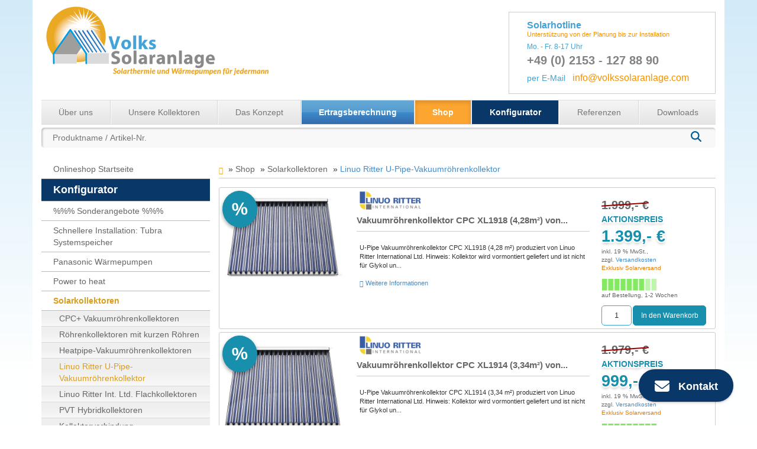

--- FILE ---
content_type: text/html; charset=UTF-8
request_url: https://volkssolaranlage.com/shop/index.php?cPath=2_4
body_size: 6829
content:


<!DOCTYPE HTML>
<html>
<head>
<!-- Google Tag Manager -->
<script data-cookieconsent="ignore">(function(w,d,s,l,i){w[l]=w[l]||[];w[l].push({'gtm.start':
new Date().getTime(),event:'gtm.js'});var f=d.getElementsByTagName(s)[0],
j=d.createElement(s),dl=l!='dataLayer'?'&l='+l:'';j.async=true;j.src=
'https://www.googletagmanager.com/gtm.js?id='+i+dl;f.parentNode.insertBefore(j,f);
})(window,document,'script','dataLayer','GTM-NBP3652');</script>
<!-- End Google Tag Manager -->

<script async src="https://pagead2.googlesyndication.com/pagead/js/adsbygoogle.js?client=ca-pub-1879380304464259"
     crossorigin="anonymous"></script>
	 
<title>Volkssolaranlage Onlineshop</title>
<meta http-equiv="Content-Type" content="text/html; charset=iso-8859-15" /> 



<link rel="shortcut icon" href="https://volkssolaranlage.com/shop/templates/volkssolar/favicon.ico" type="image/x-icon" />


<base href="https://volkssolaranlage.com/shop/" />

<link rel="stylesheet" href="templates/volkssolar/css/bootstrap.min.css" type="text/css" />
<link rel="stylesheet" href="https://cdnjs.cloudflare.com/ajax/libs/select2/4.0.3/css/select2.min.css" type="text/css" />


<link rel="stylesheet" href="https://volkssolaranlage.com/templates/vs/css/style.css" type="text/css" />
<link rel="stylesheet" href="templates/volkssolar/stylesheet.css?v=d3d255" type="text/css" />


<link href='https://fonts.googleapis.com/css?family=Kalam:400,700' rel='stylesheet' type='text/css'>
<link href="https://volkssolaranlage.com/shop/templates/volkssolar/css/pakete.css?v=11c3d9" rel="stylesheet" type="text/css" />
<script src="templates/volkssolar/javascript/jquery.min.js" type="text/javascript"></script>
<script src="templates/volkssolar/javascript/bootstrap.min.js" type="text/javascript"></script>
<script src="https://cdnjs.cloudflare.com/ajax/libs/select2/4.0.3/js/select2.min.js"></script>
<script src="https://cdnjs.cloudflare.com/ajax/libs/jquery-confirm/3.3.2/jquery-confirm.min.js"></script>

<script src="templates/volkssolar/javascript/volkssolar.js" type="text/javascript"></script>
<script src="/templates/vs/js/marq.js" type="text/javascript"></script>






</head>
<body>
<!-- Google Tag Manager (noscript) -->
<noscript><iframe src="https://www.googletagmanager.com/ns.html?id=GTM-NBP3652"
height="0" width="0" style="display:none;visibility:hidden"></iframe></noscript>
<!-- End Google Tag Manager (noscript) -->




<style>

:root {
  --marquee-scroll-width: 1900px;
}

.marquee-container {
    max-width: 1170px;
    margin:0 auto;
    overflow: hidden;
    position: relative;
    height: 40px;
    padding-top:8px;
    background-color:#093868;
    font-size: 18px;
    color:#fff;
    letter-spacing: 1px;
    border-left: 10px solid rgba(9,56,104);
    border-right: 10px solid rgba(9,56,104);
}

.marquee-content {
    display: flex;
    white-space: nowrap;
    position: absolute;    
    animation: marqueeAnimation 35s linear infinite;
}

.marquee-content:hover{
    animation-play-state: paused;
}

.marquee-content a:any-link{
    color: inherit !important;
    text-decoration: underline !important;
}

.marquee-content span {
    display: inline-block;
}

.marquee-content span > .divider {
    padding: 0 15px;
}



@keyframes marqueeAnimation {
    0% {
        transform: translateX(0%);
    }

    100% {
        transform: translateX(var(--marquee-scroll-width));
    }
}
    
</style>

  

<div class="container hd">

         

 <div class="masthead"> <a href="/" title="Volkssolaranlage Startseite"><img class="logo" style="max-width:390px;padding-top:10px;" alt="Volkssolaranlage" title="Volkssolaranlage.com" src="https://volkssolaranlage.com/images/logo_web.png"></a> 
    
    <!-- Suche -->
        <div style="margin-top: 20px;" class="pull-right">
        <div class="hot-line-tel pull-right hidden-xs">
            <div style="padding: 15px 30px; border: 1px solid #ccc; width: 350px;">
            <p style="line-height: 14px; margin-bottom: 3px;"><strong style="font-size: 16px; font-weight: 600; color: #43a1d4;">Solarhotline</strong><br> <span style="color: #f39200; font-size: 11px;">Unterstützung von der Planung bis zur Installation</span></p>
            <p style="margin-bottom: 5px;"><small style="color: #43a1d4;">Mo. - Fr. 8-17 Uhr</small><br><a style="color: #828282; font-weight: bold; font-size: 20px; text-decoration: none !important;" title="anrufen" href="tel:004921531278890">+49 (0) 2153 - 127 88 90</a></p>
            <p style="margin-bottom: 0; color: #43a1d4;">per E-Mail &nbsp;&nbsp;<a style="color: #f39200; font-size: 16px;" title="E-Mail an Volkssolaranlage senden" href="mailto:info@volkssolaranlage.com">info@volkssolaranlage.com</a></p>
        </div>  
            </div>  
    </div>
        

    
    

 <ul class="nav nav-justified">
     <li><a href="/unternehmen">Über uns</a></li>
     <li><a href="/sunextreme">Unsere Kollektoren</a></li>
     <li class="parent"><a href="/volkssolaranlage">Das Konzept</a></li>
     <li><a href="/planung" class="planung">Ertragsberechnung</a></li>
     <li class="active"><a href="https://www.volkssolaranlage.com/shop/" class="onlineshop">Shop</a></li>
     <li><a href="https://www.volkssolaranlage.com/shop/index.php?cPath=1002" class="konfiguratortop">Konfigurator</a>     </li>
     <li><a href="/referenz-anlagen">Referenzen</a></li>
     <li ><a href="/realisierung">Downloads</a></li>
 </ul>
 </ul>

<ul class="nav nav-justified">
    
     </div>

       



   
  <div class="row">
    <div class="col-sm-12">
        

<form id="quick_find" action="https://volkssolaranlage.com/shop/advanced_search_result.php" method="get" class="top-search"><input type="hidden" name="MODsid" value="g98sro6a34uvmp7s4o9an0in57" /><input type="text" id="search" name="keywords" placeholder="Produktname / Artikel-Nr." /><button class="qsearchbtn"><svg xmlns="http://www.w3.org/2000/svg" viewBox="0 0 512 512"><path d="M416 208c0 45.9-14.9 88.3-40 122.7L502.6 457.4c12.5 12.5 12.5 32.8 0 45.3s-32.8 12.5-45.3 0L330.7 376c-34.4 25.2-76.8 40-122.7 40C93.1 416 0 322.9 0 208S93.1 0 208 0S416 93.1 416 208zM208 352c79.5 0 144-64.5 144-144s-64.5-144-144-144S64 128.5 64 208s64.5 144 144 144z"/></svg></button>
<div class="Searchlist" id="Searchresults"></div>
</form>   
    </div>
  </div>
  

</div>
  


<div class="container jump">




</div>

<!--
	<div class="row">
			<div class="col-sm-5"><img src="templates/volkssolar/img/banner.jpg" class="img-responsive" /></div>
        <div class="col-sm-7">
        		<div class="row">
                    <div class="col-sm-4"><img src="templates/volkssolar/img/ausdehnungsgefaesse.jpg" class="img-responsive" /></div>
                    <div class="col-sm-4"><img src="templates/volkssolar/img/solarleitungen.jpg" class="img-responsive" /></div>
                    <div class="col-sm-4"><img src="templates/volkssolar/img/produktgruppe.jpg" class="img-responsive" /></div>
            	</div>
                <div class="row">
                    <div class="col-sm-6"><img src="templates/volkssolar/img/produktgruppe.jpg" class="img-responsive" /></div>
                    <div class="col-sm-6"><img src="templates/volkssolar/img/produktgruppe.jpg" class="img-responsive" /></div>
            	</div>
                <div class="row">
                    <div class="col-sm-6"><img src="templates/volkssolar/img/produktgruppe.jpg" class="img-responsive" /></div>
                    <div class="col-sm-6"><img src="templates/volkssolar/img/produktgruppe.jpg" class="img-responsive" /></div>
            	</div>
        </div>
	</div>
   
</div>
-->

<div class="container inh"> 




<div class="xsmenu visible-xs visible-sm">

<ul class="nav nav-pills" style="display: flex; flex-wrap: wrap; justify-content: center;">
	<li class="Aktionspreise level1"><a href="https://volkssolaranlage.com/shop/index.php?cPath=1000" title="Aktionspreise">Aktionspreise</a></li>
	<li class="Panasonic+W%C3%A4rmepumpen level1"><a href="https://volkssolaranlage.com/shop/index.php?cPath=1010" title="Panasonic Wärmepumpen">Panasonic Wärmepumpen <span style="background-color: #f39200;color: #fff; border-radius: 10px; font-size: 12px; display: inline-block; padding: 4px;">NEU</span></a>		</li><li class="Panasonic+Aquarea+LT+-+Generation+L level2"><a href="https://volkssolaranlage.com/shop/index.php?cPath=1010_1012" title="Panasonic Aquarea LT - Generation L">Panasonic Aquarea LT - Generation L</a></li>
	<li class="Solarkollektoren level1"><a href="https://volkssolaranlage.com/shop/index.php?cPath=2" title="Solarkollektoren">Solarkollektoren</a></li>
	<li class="Montagesysteme level1"><a href="https://volkssolaranlage.com/shop/index.php?cPath=6" title="Montagesysteme">Montagesysteme</a></li>
	<li class="Ausdehnungsgef%C3%A4%C3%9Fe level1"><a href="https://volkssolaranlage.com/shop/index.php?cPath=12" title="Ausdehnungsgefäße">Ausdehnungsgefäße</a></li>
	<li class="Solarleitungen%2C+Verschraubungen%2C+Dachdurchf%C3%BChrungen level1"><a href="https://volkssolaranlage.com/shop/index.php?cPath=18" title="Solarleitungen, Verschraubungen, Dachdurchführungen">Solarleitungen, Verschraubungen, Dachdurchführungen</a></li>
	<li class="Solar-+und+Pumpstationen level1"><a href="https://volkssolaranlage.com/shop/index.php?cPath=19" title="Solar- und Pumpstationen">Solar- und Pumpstationen</a></li>
	<li class="Speichertechnik level1"><a href="https://volkssolaranlage.com/shop/index.php?cPath=20" title="Speichertechnik">Speichertechnik</a></li>
	<li class="Frischwasserstationen level1"><a href="https://volkssolaranlage.com/shop/index.php?cPath=21" title="Frischwasserstationen">Frischwasserstationen</a></li>
	<li class="Heizungswasseraufbereitung level1"><a href="https://volkssolaranlage.com/shop/index.php?cPath=22" title="Heizungswasseraufbereitung">Heizungswasseraufbereitung</a></li>
	<li class="Regeltechnik level1"><a href="https://volkssolaranlage.com/shop/index.php?cPath=23" title="Regeltechnik">Regeltechnik</a></li>
	<li class="Resol level1"><a href="https://volkssolaranlage.com/shop/index.php?cPath=133" title="Resol">Resol</a></li>
	<li class="Tuxhorn level1"><a href="https://volkssolaranlage.com/shop/index.php?cPath=72" title="Tuxhorn">Tuxhorn</a></li>
	<li class="Technische+Alternative level1"><a href="https://volkssolaranlage.com/shop/index.php?cPath=88" title="Technische Alternative">Technische Alternative</a></li>
	<li class="Ventile++%26+Heizungsmischer level1"><a href="https://volkssolaranlage.com/shop/index.php?cPath=38" title="Ventile  &amp; Heizungsmischer">Ventile  &amp; Heizungsmischer</a></li>
	<li class="Glykolkomponenten level1"><a href="https://volkssolaranlage.com/shop/index.php?cPath=1" title="Glykolkomponenten">Glykolkomponenten</a></li>
	<li class="Heizungskomponenten level1"><a href="https://volkssolaranlage.com/shop/index.php?cPath=126" title="Heizungskomponenten">Heizungskomponenten</a></li>
	<li class="Tinyhouse+Baumaterial level1"><a href="https://volkssolaranlage.com/shop/index.php?cPath=1003" title="Tinyhouse Baumaterial">Tinyhouse Baumaterial</a></li>
</ul>

</div>

  <div class="col-lg-3 col-md-3 col-sm-4 nopad hidden-sm hidden-xs catmenulg"> 
<ul class="nav menu">
	<li class="level1"><a  href="/shop/">Onlineshop Startseite</a> </li> 

	<li class="Konfigurator level1"><a href="https://volkssolaranlage.com/shop/index.php?cPath=1002" title="Konfigurator">Konfigurator</a></li>
	<li class="%25%25%25+Sonderangebote+%25%25%25 level1"><a href="https://volkssolaranlage.com/shop/index.php?cPath=1000" title="%%% Sonderangebote %%%">%%% Sonderangebote %%%</a></li>
	<li class="Schnellere+Installation%3A+Tubra+Systemspeicher level1"><a href="https://volkssolaranlage.com/shop/index.php?cPath=72" title="Schnellere Installation: Tubra Systemspeicher">Schnellere Installation: Tubra Systemspeicher</a></li>
	<li class="Panasonic+W%C3%A4rmepumpen level1"><a href="https://volkssolaranlage.com/shop/index.php?cPath=1010" title="Panasonic Wärmepumpen">Panasonic Wärmepumpen</a></li>
	<li class="Power+to+heat level1"><a href="https://volkssolaranlage.com/shop/index.php?cPath=1039" title="Power to heat">Power to heat</a></li>
	<li class="Solarkollektoren level1 activeparent1"><a href="https://volkssolaranlage.com/shop/index.php?cPath=2" title="Solarkollektoren">Solarkollektoren</a>		<li class="CPC%2B+Vakuumr%C3%B6hrenkollektoren level2"><a href="https://volkssolaranlage.com/shop/index.php?cPath=2_1008" title="CPC+ Vakuumröhrenkollektoren">CPC+ Vakuumröhrenkollektoren</a></li>
		<li class="R%C3%B6hrenkollektoren+mit+kurzen+R%C3%B6hren level2"><a href="https://volkssolaranlage.com/shop/index.php?cPath=2_1035" title="Röhrenkollektoren mit kurzen Röhren">Röhrenkollektoren mit kurzen Röhren</a></li>
		<li class="Heatpipe-Vakuumr%C3%B6hrenkollektoren level2"><a href="https://volkssolaranlage.com/shop/index.php?cPath=2_3" title="Heatpipe-Vakuumröhrenkollektoren">Heatpipe-Vakuumröhrenkollektoren</a></li>
		<li class="Linuo+Ritter+U-Pipe-Vakuumr%C3%B6hrenkollektor level2 active2 activeparent2"><a href="https://volkssolaranlage.com/shop/index.php?cPath=2_4" title="Linuo Ritter U-Pipe-Vakuumröhrenkollektor">Linuo Ritter U-Pipe-Vakuumröhrenkollektor</a></li>
		<li class="Linuo+Ritter+Int.+Ltd.+Flachkollektoren level2"><a href="https://volkssolaranlage.com/shop/index.php?cPath=2_107" title="Linuo Ritter Int. Ltd. Flachkollektoren">Linuo Ritter Int. Ltd. Flachkollektoren</a></li>
		<li class="PVT+Hybridkollektoren level2"><a href="https://volkssolaranlage.com/shop/index.php?cPath=2_1006" title="PVT Hybridkollektoren">PVT Hybridkollektoren</a></li>
		<li class="Kollektorverbindung level2"><a href="https://volkssolaranlage.com/shop/index.php?cPath=2_53" title="Kollektorverbindung">Kollektorverbindung</a></li>
		<li class="Ersatzr%C3%B6hren level2"><a href="https://volkssolaranlage.com/shop/index.php?cPath=2_109" title="Ersatzröhren">Ersatzröhren</a></li>
		<li class="Ersatz-%2FKleinteile%2C+Zubeh%C3%B6r level2"><a href="https://volkssolaranlage.com/shop/index.php?cPath=2_37" title="Ersatz-/Kleinteile, Zubehör">Ersatz-/Kleinteile, Zubehör</a></li>
	<li class="Montagesysteme level1"><a href="https://volkssolaranlage.com/shop/index.php?cPath=6" title="Montagesysteme">Montagesysteme</a></li>
	<li class="Ausdehnungsgef%C3%A4%C3%9Fe level1"><a href="https://volkssolaranlage.com/shop/index.php?cPath=12" title="Ausdehnungsgefäße">Ausdehnungsgefäße</a></li>
	<li class="Solarleitungen%2C+Isolierung%2C+Verschraubungen%2C+Dachdurchf%C3%BChrungen level1"><a href="https://volkssolaranlage.com/shop/index.php?cPath=18" title="Solarleitungen, Isolierung, Verschraubungen, Dachdurchführungen">Solarleitungen, Isolierung, Verschraubungen, Dachdurchführungen</a></li>
	<li class="Solar-+und+Pumpstationen level1"><a href="https://volkssolaranlage.com/shop/index.php?cPath=19" title="Solar- und Pumpstationen">Solar- und Pumpstationen</a></li>
	<li class="Speichertechnik level1"><a href="https://volkssolaranlage.com/shop/index.php?cPath=20" title="Speichertechnik">Speichertechnik</a></li>
	<li class="Frischwasserstationen level1"><a href="https://volkssolaranlage.com/shop/index.php?cPath=21" title="Frischwasserstationen">Frischwasserstationen</a></li>
	<li class="Heizungswasseraufbereitung level1"><a href="https://volkssolaranlage.com/shop/index.php?cPath=22" title="Heizungswasseraufbereitung">Heizungswasseraufbereitung</a></li>
	<li class="Regler%2C+Sensorik+und+W%C3%A4rmemengenz%C3%A4hler level1"><a href="https://volkssolaranlage.com/shop/index.php?cPath=23" title="Regler, Sensorik und Wärmemengenzähler">Regler, Sensorik und Wärmemengenzähler</a></li>
	<li class="Resol level1"><a href="https://volkssolaranlage.com/shop/index.php?cPath=133" title="Resol">Resol</a></li>
	<li class="Technische+Alternative level1"><a href="https://volkssolaranlage.com/shop/index.php?cPath=88" title="Technische Alternative">Technische Alternative</a></li>
	<li class="Ventile++%26+Heizungsmischer level1"><a href="https://volkssolaranlage.com/shop/index.php?cPath=38" title="Ventile  &amp; Heizungsmischer">Ventile  &amp; Heizungsmischer</a></li>
	<li class="Glykolkomponenten level1"><a href="https://volkssolaranlage.com/shop/index.php?cPath=1" title="Glykolkomponenten">Glykolkomponenten</a></li>
	<li class="Heizungskomponenten level1"><a href="https://volkssolaranlage.com/shop/index.php?cPath=126" title="Heizungskomponenten">Heizungskomponenten</a></li>

</ul>
  
  
 
<div class="well well-sm login">
<h1 class="login_h">Kunden Login</h1>
<form class="loginform" method="post" action="https://volkssolaranlage.com/shop/login.php?action=process">
<input type="text" name="email_address" maxlength="50" placeholder="E-Mail" />
<input type="password" name="password" maxlength="30" placeholder="Passwort" />
<input type="submit" value="Login" class="btn smb_login" />
<a href="https://volkssolaranlage.com/shop/password_double_opt.php">Passwort vergessen?</a><br class="clear" />

</form> 
</div> 
<!--  
  <div class="text-center trustedside">
    <a href="https://www.trustedshops.de/shop/certificate.php?shop_id=X611E9F9AF25F4E480B05F4BE0F3CF86F" target="_blank"><img src="https://www.volkssolaranlage.com/images/tsside.png" class="img-responsive" title="Klicken Sie auf das Gütesiegel, um die Gültigkeit zu prüfen!" /></a>
    <p>Sicher einkaufen mit <br />
      Trusted Shop <a href="https://www.trustedshops.de/guetesiegel/kaeuferschutz.html#fifth_aspect" target="_blank">Geld-Zur&uuml;ck-Garantie</a></p>
  </div>
-->  
  </div>
  
  
  
  
  <div class="col-lg-9 col-md-9 col-sm-12 cont contlg" > 


    
     

    
        <div class="navtrail"><a href="https://volkssolaranlage.com/shop/../" class="bc"><span class="glyphicon glyphicon-home homenav"></span></a> &raquo; <a href="https://volkssolaranlage.com/shop/" class="bc">Shop</a> &raquo; <a href="https://volkssolaranlage.com/shop/index.php?cPath=2" class="bc">Solarkollektoren</a> &raquo; <a href="https://volkssolaranlage.com/shop/index.php?cPath=2_4" class="act bc">Linuo Ritter U-Pipe-Vakuumröhrenkollektor</a></div>
    
        
        


     
    



       
       

    


    
    
    
    
<div class="container-fluid nopad">


<div class="col-xs-12 stdprod nopad">

<div class="col-xs-3 nopad">
<a href="https://volkssolaranlage.com/shop/product_info.php?products_id=24851"><img src="images/product_images/thumbnail_images/24851_0.jpg" alt="Vakuumröhrenkollektor CPC XL1918 (4,28m²) von Linuo Ritter International Ltd."  class="img-responsive std_img">
        <div class="heat-week-icon">%</div>
    </a>
</div>
<div class="col-xs-6 col-md-5 col-lg-6 std_con">
<a href="https://volkssolaranlage.com/shop/product_info.php?products_id=24851"><img class="img-responsive std_mi2" src="/shop/images/manufacturers/Linuoritter.png" /></a>
<h1 class="std_name"><a href="https://volkssolaranlage.com/shop/product_info.php?products_id=24851">Vakuumröhrenkollektor CPC XL1918 (4,28m²) von...</a></h1>
<p class="std_desc"> U-Pipe Vakuumr&ouml;hrenkollektor CPC XL1918 (4,28 m&sup2;) produziert von Linuo Ritter International Ltd. 
    Hinweis:      Kollektor wird vormontiert geliefert und ist nicht f&uuml;r Glykol un...<br /><br />
<a href="https://volkssolaranlage.com/shop/product_info.php?products_id=24851"><span class="glyphicon glyphicon-info-sign"></span> Weitere Informationen</a></p>
</div>
<div class="col-xs-3 col-md-4 col-lg-3 std_con">
<p class="std_preis"><span class="productOldPrice"><span class="v-aktion-old"> 1.999,- &euro;</span><span class="v-aktion-name" >Aktionspreis</span><span class="v-aktion-new" > 1.399,- &euro;</span></p>
<p class="std_info">inkl. 19 % MwSt., <br />
zzgl. <a href="/shop/shop_content.php?coID=1" title="Versandkostentabelle">Versandkosten</a> <br />

<a href="/shop/shop_content.php?coID=1#solarversand" class="orange" title="Versandkostentabelle">Exklusiv Solarversand</a>
</p>
<p class="std_ship"> <img src="/shop/admin/images/icons/3.png" alt="auf Bestellung, 1-2 Wochen" class="std_shipimg" /><br />
auf Bestellung, 1-2 Wochen</p>

<div class="std_bform"><form class="buyformsubmit" method="post" action="https://volkssolaranlage.com/shop/product_info.php?cPath=2_4&amp;action=add_product"><input type="hidden" name="products_id" value="24851" /><input type="text" name="products_qty" value="1" /><input type="submit" class="btn" value="In den Warenkorb"/></form></div>

</div>

</div>


<div class="col-xs-12 stdprod nopad">

<div class="col-xs-3 nopad">
<a href="https://volkssolaranlage.com/shop/product_info.php?products_id=24852"><img src="images/product_images/thumbnail_images/24852_0.jpg" alt="Vakuumröhrenkollektor CPC XL1914 (3,34m²) von Linuo Ritter International Ltd."  class="img-responsive std_img">
        <div class="heat-week-icon">%</div>
    </a>
</div>
<div class="col-xs-6 col-md-5 col-lg-6 std_con">
<a href="https://volkssolaranlage.com/shop/product_info.php?products_id=24852"><img class="img-responsive std_mi2" src="/shop/images/manufacturers/Linuoritter.png" /></a>
<h1 class="std_name"><a href="https://volkssolaranlage.com/shop/product_info.php?products_id=24852">Vakuumröhrenkollektor CPC XL1914 (3,34m²) von...</a></h1>
<p class="std_desc"> U-Pipe Vakuumr&ouml;hrenkollektor CPC XL1914 (3,34 m&sup2;) produziert von Linuo Ritter International Ltd. 
    Hinweis:      Kollektor wird vormontiert geliefert und ist nicht f&uuml;r Glykol un...<br /><br />
<a href="https://volkssolaranlage.com/shop/product_info.php?products_id=24852"><span class="glyphicon glyphicon-info-sign"></span> Weitere Informationen</a></p>
</div>
<div class="col-xs-3 col-md-4 col-lg-3 std_con">
<p class="std_preis"><span class="productOldPrice"><span class="v-aktion-old"> 1.979,- &euro;</span><span class="v-aktion-name" >Aktionspreis</span><span class="v-aktion-new" > 999,- &euro;</span></p>
<p class="std_info">inkl. 19 % MwSt., <br />
zzgl. <a href="/shop/shop_content.php?coID=1" title="Versandkostentabelle">Versandkosten</a> <br />

<a href="/shop/shop_content.php?coID=1#solarversand" class="orange" title="Versandkostentabelle">Exklusiv Solarversand</a>
</p>
<p class="std_ship"> <img src="/shop/admin/images/icons/1.png" alt="versandfertig in 3-6 Werktagen" class="std_shipimg" /><br />
versandfertig in 3-6 Werktagen</p>

<div class="std_bform"><form class="buyformsubmit" method="post" action="https://volkssolaranlage.com/shop/product_info.php?cPath=2_4&amp;action=add_product"><input type="hidden" name="products_id" value="24852" /><input type="text" name="products_qty" value="1" /><input type="submit" class="btn" value="In den Warenkorb"/></form></div>

</div>

</div>


<div class="col-xs-12 stdprod nopad">

<div class="col-xs-3 nopad">
<a href="https://volkssolaranlage.com/shop/product_info.php?products_id=227"><img src="images/product_images/thumbnail_images/227_0.jpg" alt="Linuo Ritter International Ltd. CPC1518 Vakuum Röhren Kollektor 3,41m²"  class="img-responsive std_img">
        <div class="heat-week-icon">%</div>
    </a>
</div>
<div class="col-xs-6 col-md-5 col-lg-6 std_con">
<a href="https://volkssolaranlage.com/shop/product_info.php?products_id=227"><img class="img-responsive std_mi2" src="/shop/images/manufacturers/Linuoritter.png" /></a>
<h1 class="std_name"><a href="https://volkssolaranlage.com/shop/product_info.php?products_id=227">Linuo Ritter International Ltd. CPC1518 Vakuum ...</a></h1>
<p class="std_desc"> U-Pipe Vakuumr&ouml;hrenkollektor CPC 1518 (3,41 m&sup2;) produziert von Linuo Ritter International Ltd. 
    Hinweis:      Kollektor wird vormontiert geliefert! und ist nicht f&uuml;r Glykol und...<br /><br />
<a href="https://volkssolaranlage.com/shop/product_info.php?products_id=227"><span class="glyphicon glyphicon-info-sign"></span> Weitere Informationen</a></p>
</div>
<div class="col-xs-3 col-md-4 col-lg-3 std_con">
<p class="std_preis"><span class="productOldPrice"><span class="v-aktion-old"> 1.699,- &euro;</span><span class="v-aktion-name" >Aktionspreis</span><span class="v-aktion-new" > 499,- &euro;</span></p>
<p class="std_info">inkl. 19 % MwSt., <br />
zzgl. <a href="/shop/shop_content.php?coID=1" title="Versandkostentabelle">Versandkosten</a> <br />

<a href="/shop/shop_content.php?coID=1#solarversand" class="orange" title="Versandkostentabelle">Exklusiv Solarversand</a>
</p>
<p class="std_ship"> <img src="/shop/admin/images/icons/3.png" alt="auf Bestellung, 1-2 Wochen" class="std_shipimg" /><br />
auf Bestellung, 1-2 Wochen</p>

<div class="std_bform"><form class="buyformsubmit" method="post" action="https://volkssolaranlage.com/shop/product_info.php?cPath=2_4&amp;action=add_product"><input type="hidden" name="products_id" value="227" /><input type="text" name="products_qty" value="1" /><input type="submit" class="btn" value="In den Warenkorb"/></form></div>

</div>

</div>


<div class="col-xs-12 stdprod nopad">

<div class="col-xs-3 nopad">
<a href="https://volkssolaranlage.com/shop/product_info.php?products_id=253"><img src="images/product_images/thumbnail_images/253_0.jpg" alt="Linuo Ritter International Ltd. CPC 1512 Vakuum Röhren Kollektor 2,28m²"  class="img-responsive std_img">
        <div class="heat-week-icon">%</div>
    </a>
</div>
<div class="col-xs-6 col-md-5 col-lg-6 std_con">
<a href="https://volkssolaranlage.com/shop/product_info.php?products_id=253"><img class="img-responsive std_mi2" src="/shop/images/manufacturers/Linuoritter.png" /></a>
<h1 class="std_name"><a href="https://volkssolaranlage.com/shop/product_info.php?products_id=253">Linuo Ritter International Ltd. CPC 1512 Vakuum...</a></h1>
<p class="std_desc"> U-Pipe Vakuumr&ouml;hrenkollektor CPC1512 (2,28 m&sup2;) produziert von Linuo Ritter International Ltd. 
 &nbsp; 
 Mehr Leistung durch U-Pipe Technologie und CPC-Verspiegelung 
 Extrem gute Qua...<br /><br />
<a href="https://volkssolaranlage.com/shop/product_info.php?products_id=253"><span class="glyphicon glyphicon-info-sign"></span> Weitere Informationen</a></p>
</div>
<div class="col-xs-3 col-md-4 col-lg-3 std_con">
<p class="std_preis"><span class="productOldPrice"><span class="v-aktion-old"> 1.149,- &euro;</span><span class="v-aktion-name" >Aktionspreis</span><span class="v-aktion-new" > 555,- &euro;</span></p>
<p class="std_info">inkl. 19 % MwSt., <br />
zzgl. <a href="/shop/shop_content.php?coID=1" title="Versandkostentabelle">Versandkosten</a> <br />

<a href="/shop/shop_content.php?coID=1#solarversand" class="orange" title="Versandkostentabelle">Exklusiv Solarversand</a>
</p>
<p class="std_ship"> <img src="/shop/admin/images/icons/1.png" alt="versandfertig in 3-6 Werktagen" class="std_shipimg" /><br />
versandfertig in 3-6 Werktagen</p>

<div class="std_bform"><form class="buyformsubmit" method="post" action="https://volkssolaranlage.com/shop/product_info.php?cPath=2_4&amp;action=add_product"><input type="hidden" name="products_id" value="253" /><input type="text" name="products_qty" value="1" /><input type="submit" class="btn" value="In den Warenkorb"/></form></div>

</div>

</div>

 

</div>


</div>
   </div>
<div class="col-sm-12 visible-xs foot_xs"> <a href="https://www.volkssolaranlage.com/" >Startseite</a> &middot; <a href="/shop/shop_content.php?coID=4" >Impressum</a> &middot; <a href="/shop/shop_content.php?coID=1" >Versandkosten</a> &middot; <a href="/shop/shop_content.php?coID=12" >Zahlarten</a> &middot; <a href="/shop/shop_content.php?coID=9" >Widerrufsrecht</a> &middot; <a href="/shop/shop_content.php?coID=3" >AGB's</a> &middot; <a href="/shop/shop_content.php?coID=2" >Datenschutz</a> &middot; </div>
<div class="container foot bot hidden-xs">
  <div class="row fm">
    <div class="col-sm-3" style="padding-left: 20px;">
        <h4 style="text-align: left; padding-left: 20px;" class="footerhead">Informationen</h4>

            <div class="col-sm-6">
                <ul class="nav nav-pills">
                    <li><a href="https://www.volkssolaranlage.com/" >Startseite</a></li>
                    <li><a href="https://www.volkssolaranlage.com/shop/" >Onlineshop</a></li>
                    <li><a href="/shop/shop_content.php?coID=4" >Impressum</a></li>
                    <li><a href="https://www.volkssolaranlage.com/unternehmen" >Unternehmen</a></li>
                    <li><a href="https://volkssolaranlage.com/planung" >Ertragsberechnung</a></li>
            
                  </ul>
            </div>
            <div class="col-sm-6">
                <ul class="nav nav-pills">
                    <li><a href="/shop/shop_content.php?coID=1" >Versandkosten</a></li>
                    <li><a href="/shop/shop_content.php?coID=12" >Zahlarten</a></li>
                    <li><a href="/shop/shop_content.php?coID=9" >Widerrufsrecht</a></li>
                    <li><a href="/shop/shop_content.php?coID=3" >AGB's</a></li>
                    <li><a href="/shop/shop_content.php?coID=2" >Datenschutz</a></li>
                  </ul>
            </div>


    </div>
    <div class="col-sm-3 fmt">
        <h4 class="footerhead">Flexibel bezahlen</h4>
        <a href="/shop/shop_content.php?coID=12">
            <img style="padding: 0 50px;" src="/shop/images/payment4.png" alt="Flexibel bezahlen" class="img-responsive img-fluid" />
            </a>
    </div>
    <div class="col-sm-3 fmt text-center">
        <h4 class="footerhead">Schneller sicherer Versand
        </h4>
        <a href="/shop/shop_content.php?coID=1">
        <img style="padding: 0 50px;" src="/shop/images/shipping3.png" alt="Sicherer Versand" class="img-responsive img-fluid" />
        </a>
    </div>
    <div class="col-sm-3 fmt">
      <div class="impress">
        <p><strong>Bosswerk GmbH &amp; Co. KG</strong></p>
        <p>Bürdestr. 23<br />
          D-41334 Nettetal</p>
        <p> <!-- Tel.: +49 (0) 2153 / 127 88 90 --><br />
          E-Mail: <a href="mailto:info@volkssolaranlage.com">info@volkssolaranlage.com</a></p>
      </div>
    </div>
  </div>
  <div class="row">
    <div class="footer">
      <p style="text-align: center; font-size: 12px;">&copy;  2003 - 2026 Bosswerk GmbH &amp; Co. KG 
     
            
    </p>
    </div>
  </div>
</div>

<!-- Button trigger modal -->


<button type="button" class="btn contact-btn" data-toggle="modal" data-target="#contactmodal"> <svg xmlns="http://www.w3.org/2000/svg" height="25" width="25" viewBox="0 0 512 512"><path d="M48 64C21.5 64 0 85.5 0 112c0 15.1 7.1 29.3 19.2 38.4L236.8 313.6c11.4 8.5 27 8.5 38.4 0L492.8 150.4c12.1-9.1 19.2-23.3 19.2-38.4c0-26.5-21.5-48-48-48H48zM0 176V384c0 35.3 28.7 64 64 64H448c35.3 0 64-28.7 64-64V176L294.4 339.2c-22.8 17.1-54 17.1-76.8 0L0 176z"/></svg>&nbsp;&nbsp; Kontakt  </button>

    <div class="modal fade" id="contactmodal" tabindex="-1" role="dialog" aria-labelledby="contactmodallabel" aria-hidden="true">
        <div class="modal-dialog" role="document">
          <div class="modal-content">
            <div class="modal-header">
              <span class="modal-title" id="contactmodallabel">Kontakt</span>
              <button type="button" class="close" data-dismiss="modal" aria-label="Close">
                <span aria-hidden="true">&times;</span>
              </button>
            </div>
            <div class="modal-body">
                <div
                data-form-id='4af7d495-01ab-ee11-be37-0022487fe6e2'
                data-form-api-url='https://public-eur.mkt.dynamics.com/api/v1.0/orgs/12e2477f-e11b-ee11-a66d-000d3a486d41/landingpageforms'
                data-cached-form-url='https://assets-eur.mkt.dynamics.com/12e2477f-e11b-ee11-a66d-000d3a486d41/digitalassets/forms/4af7d495-01ab-ee11-be37-0022487fe6e2' ></div>
        
            </div>
          </div>
        </div>
      </div>

      <script src = 'https://cxppusa1formui01cdnsa01-endpoint.azureedge.net/eur/FormLoader/FormLoader.bundle.js' ></script>



<script async 
data-desktop-y-offset="0" 
data-mobile-y-offset="0" 
data-desktop-disable-reviews="false" 
data-desktop-enable-custom="false" 
data-desktop-position="right" 
data-desktop-custom-width="156" 
data-desktop-enable-fadeout="false" 
data-disable-mobile="false" 
data-disable-trustbadge="false" 
data-mobile-custom-width="156" 
data-mobile-disable-reviews="false" 
data-mobile-enable-custom="false" 
data-mobile-position="left" 
data-mobile-enable-topbar="false" 
data-mobile-enable-fadeout="true"
data-color-scheme="light" 
charset="UTF-8" 
src="//widgets.trustedshops.com/js/X611E9F9AF25F4E480B05F4BE0F3CF86F.js"> 
</script>
</body></html>

--- FILE ---
content_type: text/html; charset=utf-8
request_url: https://www.google.com/recaptcha/api2/aframe
body_size: 269
content:
<!DOCTYPE HTML><html><head><meta http-equiv="content-type" content="text/html; charset=UTF-8"></head><body><script nonce="jvCG2Y6yMdxXiuJ_7HX7Yw">/** Anti-fraud and anti-abuse applications only. See google.com/recaptcha */ try{var clients={'sodar':'https://pagead2.googlesyndication.com/pagead/sodar?'};window.addEventListener("message",function(a){try{if(a.source===window.parent){var b=JSON.parse(a.data);var c=clients[b['id']];if(c){var d=document.createElement('img');d.src=c+b['params']+'&rc='+(localStorage.getItem("rc::a")?sessionStorage.getItem("rc::b"):"");window.document.body.appendChild(d);sessionStorage.setItem("rc::e",parseInt(sessionStorage.getItem("rc::e")||0)+1);localStorage.setItem("rc::h",'1769249399416');}}}catch(b){}});window.parent.postMessage("_grecaptcha_ready", "*");}catch(b){}</script></body></html>

--- FILE ---
content_type: text/css
request_url: https://volkssolaranlage.com/templates/vs/css/style.css
body_size: 6264
content:
body {
	background: #d2ebf9; /* Old browsers */
	background: -moz-linear-gradient(top, #d2ebf9 0%, #feffff 87%); /* FF3.6+ */
	background: -webkit-gradient(linear, left top, left bottom, color-stop(0%, #d2ebf9), color-stop(87%, #feffff)); /* Chrome,Safari4+ */
	background: -webkit-linear-gradient(top, #d2ebf9 0%, #feffff 87%); /* Chrome10+,Safari5.1+ */
	background: -o-linear-gradient(top, #d2ebf9 0%, #feffff 87%); /* Opera 11.10+ */
	background: -ms-linear-gradient(top, #d2ebf9 0%, #feffff 87%); /* IE10+ */
	background: linear-gradient(to bottom, #d2ebf9 0%, #feffff 87%); /* W3C */
    filter: progid:DXImageTransform.Microsoft.gradient( startColorstr='#d2ebf9', endColorstr='#feffff', GradientType=0 ); /* IE6-9 */
	margin: 0;
	background-repeat: no-repeat;
	background-attachment: fixed;
}

:root{
    --swiper-navigation-size:20px;
    --swiper-theme-color: #093868;
 
}

a { cursor: pointer; }
.container { background: #FFFFFF; }
.footer {
	padding-top: 10px;
	padding-bottom: 4px;
	font-size:10px;
	color:#999;
}
/* Main marketing message and sign up button */
.jumbotron {
	text-align: center;
	margin-bottom:15px;
	padding:0;
	background-color:#FFFFFF;
}
.jumbotron .btn {
	padding: 14px 24px;
	font-size: 21px;
}
.inh {
	padding-top:10px;
	font-size:13px;
	padding-bottom:40px;
}
.jump .col-xs-1, .jump .col-sm-1, .jump .col-md-1, .jump .col-lg-1, .jump .col-xs-2, .jump .col-sm-2, .jump .col-md-2, .jump .col-lg-2, .jump .col-xs-3, .jump .col-sm-3, .jump .col-md-3, .jump .col-lg-3, .jump .col-xs-4, .jump .col-sm-4, .jump .col-md-4, .jump .col-lg-4, .jump .col-xs-5, .jump .col-sm-5, .jump .col-md-5, .jump .col-lg-5, .jump .col-xs-6, .jump .col-sm-6, .jump .col-md-6, .jump .col-lg-6, .jump .col-xs-7, .jump .col-sm-7, .jump .col-md-7, .jump .col-lg-7, .jump .col-xs-8, .jump .col-sm-8, .jump .col-md-8, .jump .col-lg-8, .jump .col-xs-9, .jump .col-sm-9, .jump .col-md-9, .jump .col-lg-9, .jump .col-xs-10, .jump .col-sm-10, .jump .col-md-10, .jump .col-lg-10, .jump .col-xs-11, .jump .col-sm-11, .jump .col-md-11, .jump .col-lg-11, .jump .col-xs-12, .jump .col-sm-12, .jump .col-md-12, .jump .col-lg-12 {
	padding-left:0;
	padding-right:0;
}
.jump .row {
	margin-left: 0;
	margin-right: 0;
}
.jump { padding-top:10px; }
.jump h1 {
	font-size:14px;
	padding:0;
	margin:0;
	padding-top:5px;
	padding-bottom:5px;
	margin-bottom:10px;
	padding-left:10px;
	color: #9F9F9F;
}
.pad15 { padding-top:15px; }
.pad20 { padding-top:20px; }
.pad10 { padding-top:10px; }
.border1 {
	border:2px solid #CDCDCD;
	padding:5px;
}
/* Customize the nav-justified links to be fill the entire space of the .navbar */

.nav-justified {
	background-color: #eee;
	border: none;
    border-top:1px solid #ddd;
	white-space:nowrap;
}
.nav-justified > li > a {
	padding-top: 10px;
	padding-bottom: 10px;
	margin-bottom: 0;
	font-size:14px;
	color: #777;
	text-align: center;
	background-color: #e5e5e5; /* Old browsers */
	background-image:    -moz-linear-gradient(top, #f5f5f5 0%, #e5e5e5 100%); /* FF3.6+ */
	background-image: -webkit-gradient(linear, left top, left bottom, color-stop(0%, #f5f5f5), color-stop(100%, #e5e5e5)); /* Chrome,Safari4+ */
	background-image: -webkit-linear-gradient(top, #f5f5f5 0%, #e5e5e5 100%); /* Chrome 10+,Safari 5.1+ */
	background-image:      -o-linear-gradient(top, #f5f5f5 0%, #e5e5e5 100%); /* Opera 11.10+ */
	background-image:         linear-gradient(top, #f5f5f5 0%, #e5e5e5 100%); /* W3C */
 filter: progid:DXImageTransform.Microsoft.gradient( startColorstr='#f5f5f5', endColorstr='#e5e5e5', GradientType=0 ); /* IE6-9 */
	background-repeat: repeat-x; /* Repeat the gradient */
    border-radius: 0;
}
.nav-justified > .active > a, .nav-justified > .active > a:hover, .nav-justified > .active > a:focus {
	background-color: #ddd;
	background-image: none;
	box-shadow: inset 0 3px 7px rgba(0, 0, 0, .15);
    border-radius: 0;
}
.nav-justified > li:last-child > a {
    border-radius: 0;
	border-bottom: 0;
}
.nav-child { }

 @media (min-width: 768px) {
 .nav-justified {
 max-height: 52px;
}
 .nav-justified > li > a {
 border-right: 1px solid #d5d5d5;
 border-left: 1px solid #fff;
}
 .nav-justified > li:first-child > a {
 border-left: 0;
}
 .nav-justified > li:last-child > a {
 border-right: 0;
}
}
@media (max-width: 768px){

.nav-justified li{
	padding-top:0px !important;
	padding-bottom:0px !important;
	}

.nav-justified a{
	padding-top:2px !important;
	padding-bottom:2px !important;
	}
	
.nav > li > a{
	padding-left:5px;
	padding-right: 5px;}

	
}

@media(min-width:768px){
	.nav-justified > li > a{
	padding-left:3px !important;
	padding-right: 3px !important;
	font-size:12px !important;}
	}
@media(min-width:992px){
		.nav-justified > li > a{
	padding-left:12px !important;
	padding-right: 12px !important;
	font-size:14px !important;}}
@media(min-width:1200px){
		.nav-justified > li > a{
	padding-left:15px !important;
	padding-right: 15px !important;
	font-size:14px !important;}

	
}

/* Responsive: Portrait tablets and up */
@media screen and (min-width: 768px) {
  /* Remove the padding we set earlier */
  .masthead,  .marketing,  .footer {
 padding-right: 0;
 padding-left: 0;
}
}
.logo {
	padding-bottom:15px;
	padding-top:32px;
}
.it_title {
	font-size:20px;
	color:#1774a7;
	margin-top:15px;
}
.itm p { text-align:justify; }
.ildz {
	text-align:justify;
	padding-right:90px;
}
.ildz li {
	padding-bottom:5px;
	font-size:12px;
}
.news_pb {
	font-size:10px;
	text-align:justify;
}
.news_pb img {
	padding:10px;
	padding-left:0;
}
.news_pb p {
	padding-right:10px;
	padding-bottom:10px;
}
.inh h2 {
	font-size:20px;
	color:#706f6f;
	padding:0;
	margin:0;
	padding-bottom:10px;
}
.inh h3{
	font-size:24px;
	padding:0;
	margin:0;
	color: #0d4c77;
	padding-bottom:10px;}
.inh h4 {
	font-size:18px;
	color:#706f6f;
}
 .col-xs-1, .col-sm-1, .col-md-1, .col-lg-1, .col-xs-2, .col-sm-2, .col-md-2, .col-lg-2, .col-xs-3, .col-sm-3, .col-md-3, .col-lg-3, .col-xs-4, .col-sm-4, .col-md-4, .col-lg-4, .col-xs-5, .col-sm-5, .col-md-5, .col-lg-5, .col-xs-6, .col-sm-6, .col-md-6, .col-lg-6, .col-xs-7, .col-sm-7, .col-md-7, .col-lg-7, .col-xs-8, .col-sm-8, .col-md-8, .col-lg-8, .col-xs-9, .col-sm-9, .col-md-9, .col-lg-9, .col-xs-10, .col-sm-10, .col-md-10, .col-lg-10, .col-xs-11, .col-sm-11, .col-md-11, .col-lg-11 {
 padding-left: 15px;
}
.col-xs-12, .col-sm-12, .col-md-12, .col-lg-12 { padding-right:15px; }
.fm { margin-top:10px; }
.foot { background:none; }
.foot .nav > li > a { }
.footer p { padding-left:40px; }
.foot .nav > li {
	float:none;
	width:100%;
}
.foot .nav > li > a {
	padding-top:4px;
	padding-bottom:4px;
}
.fmt >ul {
	border-radius: 10px;
	margin-top:5px;
}
.fmt >ul > li > a { padding-left:50px; }
.fmt >ul > li:last-child > a {
	border-bottom:none;
	padding-bottom:6px;
}
.foot .col-xs-1, .foot .col-sm-1, .foot .col-md-1, .foot .col-lg-1, .foot .col-xs-2, .foot .col-sm-2, .foot .col-md-2, .foot .col-lg-2, .foot .col-xs-3, .foot .col-sm-3, .foot .col-md-3, .foot .col-lg-3, .foot .col-xs-4, .foot .col-sm-4, .foot .col-md-4, .foot .col-lg-4, .foot .col-xs-5, .foot .col-sm-5, .foot .col-md-5, .foot .col-lg-5, .foot .col-xs-6, .foot .col-sm-6, .foot .col-md-6, .foot .col-lg-6, .foot .col-xs-7, .foot .col-sm-7, .foot .col-md-7, .foot .col-lg-7, .foot .col-xs-8, .foot .col-sm-8, .foot .col-md-8, .foot .col-lg-8, .foot .col-xs-9, .foot .col-sm-9, .foot .col-md-9, .foot .col-lg-9, .foot .col-xs-10, .foot .col-sm-10, .foot .col-md-10, .foot .col-lg-10, .foot .col-xs-11, .foot .col-sm-11, .foot .col-md-11, .foot .col-lg-11, .foot .col-xs-12, .foot .col-sm-12, .foot .col-md-12, .foot .col-lg-12 {
	min-height: 1px;
	padding-left: 3px;
	padding-right: 3px;
	position: relative;
}
.nav-child { display:none; }
.bot {
	margin-bottom:15px;
	background-color: #e5e5e5; /* Old browsers */
	background-image:    -moz-linear-gradient(top, #f5f5f5 0%, #e5e5e5 100%); /* FF3.6+ */
	background-image: -webkit-gradient(linear, left top, left bottom, color-stop(0%, #f5f5f5), color-stop(100%, #e5e5e5)); /* Chrome,Safari4+ */
	background-image: -webkit-linear-gradient(top, #f5f5f5 0%, #e5e5e5 100%); /* Chrome 10+,Safari 5.1+ */
	background-image:      -o-linear-gradient(top, #f5f5f5 0%, #e5e5e5 100%); /* Opera 11.10+ */
	background-image:         linear-gradient(top, #f5f5f5 0%, #e5e5e5 100%); /* W3C */
 filter: progid:DXImageTransform.Microsoft.gradient( startColorstr='#f5f5f5', endColorstr='#e5e5e5', GradientType=0 ); /* IE6-9 */
	background-repeat: repeat-x; /* Repeat the gradient */
	-webkit-border-bottom-right-radius: 15px;
	-webkit-border-bottom-left-radius: 15px;
	-moz-border-radius-bottomright: 15px;
	-moz-border-radius-bottomleft: 15px;
	border-bottom-right-radius: 15px;
	border-bottom-left-radius: 15px;
}
.hd { padding-bottom:0; }
.ciframe {
	margin:0 auto;
	overflow:hidden;
	border:0;
}
.imgg { border:5px solid #fff; }
.impress {
	padding-top:20px;
	margin:0 auto;
	width:230px;
	color:#8b8b8b;
	background: url(../images/bosswerk_logo_sm.png) center no-repeat;
}
.impress a { color:#6b6c7d; }
.impress p { }
.sbfaq .panel-heading {
	background-color:#188fad;
	color:#fff;
	font-weight:bold;
}
.sbfaq .panel {
	background-color:#dcedf2;
	margin-bottom:5px;
}
.sbfaq * { border:0; }
.sbfaq .col-xs-1, .sbfaq .col-sm-1, .sbfaq .col-md-1, .sbfaq .col-lg-1, .sbfaq .col-xs-2, .sbfaq .col-sm-2, .sbfaq .col-md-2, .sbfaq .col-lg-2, .sbfaq .col-xs-3, .sbfaq .col-sm-3, .sbfaq .col-md-3, .sbfaq .col-lg-3, .sbfaq .col-xs-4, .sbfaq .col-sm-4, .sbfaq .col-md-4, .sbfaq .col-lg-4, .sbfaq .col-xs-5, .sbfaq .col-sm-5, .sbfaq .col-md-5, .sbfaq .col-lg-5, .sbfaq .col-xs-6, .sbfaq .col-sm-6, .sbfaq .col-md-6, .sbfaq .col-lg-6, .sbfaq .col-xs-7, .sbfaq .col-sm-7, .sbfaq .col-md-7, .sbfaq .col-lg-7, .sbfaq .col-xs-8, .sbfaq .col-sm-8, .sbfaq .col-md-8, .sbfaq .col-lg-8, .sbfaq .col-xs-9, .sbfaq .col-sm-9, .sbfaq .col-md-9, .sbfaq .col-lg-9, .sbfaq .col-xs-10, .sbfaq .col-sm-10, .sbfaq .col-md-10, .sbfaq .col-lg-10, .sbfaq .col-xs-11, .sbfaq .col-sm-11, .sbfaq .col-md-11, .sbfaq .col-lg-11, .sbfaq .col-xs-12, .sbfaq .col-sm-12, .sbfaq .col-md-12, .sbfaq .col-lg-12 {
	padding-left:5px;
	padding-right:5px;
}
.dbfaq .panel-heading {
	background-color:#eaa41e;
	color:#fff;
	font-weight:bold;
}
.dbfaq .panel {
	background-color:#ffe1a8;
	margin-bottom:5px;
}
.dbfaq * { border:0; }
.dbfaq .col-xs-1, .dbfaq .col-sm-1, .dbfaq .col-md-1, .dbfaq .col-lg-1, .dbfaq .col-xs-2, .dbfaq .col-sm-2, .dbfaq .col-md-2, .dbfaq .col-lg-2, .dbfaq .col-xs-3, .dbfaq .col-sm-3, .dbfaq .col-md-3, .dbfaq .col-lg-3, .dbfaq .col-xs-4, .dbfaq .col-sm-4, .dbfaq .col-md-4, .dbfaq .col-lg-4, .dbfaq .col-xs-5, .dbfaq .col-sm-5, .dbfaq .col-md-5, .dbfaq .col-lg-5, .dbfaq .col-xs-6, .dbfaq .col-sm-6, .dbfaq .col-md-6, .dbfaq .col-lg-6, .dbfaq .col-xs-7, .dbfaq .col-sm-7, .dbfaq .col-md-7, .dbfaq .col-lg-7, .dbfaq .col-xs-8, .dbfaq .col-sm-8, .dbfaq .col-md-8, .dbfaq .col-lg-8, .dbfaq .col-xs-9, .dbfaq .col-sm-9, .dbfaq .col-md-9, .dbfaq .col-lg-9, .dbfaq .col-xs-10, .dbfaq .col-sm-10, .dbfaq .col-md-10, .dbfaq .col-lg-10, .dbfaq .col-xs-11, .dbfaq .col-sm-11, .dbfaq .col-md-11, .dbfaq .col-lg-11, .dbfaq .col-xs-12, .dbfaq .col-sm-12, .dbfaq .col-md-12, .dbfaq .col-lg-12 {
	padding-left:5px;
	padding-right:5px;
}
.vgl {
	padding-left:5px;
	padding-right:5px;
}
.vgl .panel { margin-bottom:5px; }
.downloads li {
	padding-bottom:5px;
	padding-right:30px;
	list-style-image:url(../images/dot.png);
}
.downloads ul { padding-top:20px; }
.lef { text-align:left !important; }
.page-header h2 {
	font-size:20px;
	color:#1774a7;
	margin-top:15px;
}
.page-header {
	border-bottom: none;
	margin: 0;
	padding-bottom: 0;
}
.bafa {
	text-align:center;
	font-size:18px !important;
	padding-top:10px !important;
	padding-bottom: 10px !important;
	color:#FFFFFF !important;
	-webkit-border-bottom-right-radius: 15px;
	-webkit-border-bottom-left-radius: 15px;
	-moz-border-radius-bottomright: 15px;
	-moz-border-radius-bottomleft: 15px;
	border-bottom-right-radius: 15px;
	border-bottom-left-radius: 15px;
}
.bafa a {
	color:#FFFFFF !important;
	text-decoration:underline !important;
}
.bg-top { background-color:#276f9c; }


a[href^="http:"],
a[href^="https:"],
a[href^="ftp:"]
{
    background: transparent url('../images/extern.png') 100% 50% no-repeat;
    padding-right: 12px;
}

a[href^="http://www.volkssolaranlage.com"],
a[href^="https://volkssolaranlage.com"],
.masthead a,
.jump a
{
    background: transparent;
    padding-right: 0px;
}


.steam:hover, .drain:hover{
	padding-left:3px;
	padding-right:3px;
	padding-top:3px;
	opacity: 0.8;
	}
	
.pa1{
	margin-top:10px;
	}
	
.pa2{
	margin-top:5px !important;	}
	
	
.qumeter{
	background-color:#188fad;
	
	border-radius: 10px;
	margin-right:5px;
	height:45px;
	float:left;


}
.qumeter h1{
	font-size:40px;
	font-weight:bold;
	color:#FFF;
	margin:0;
		
	padding-left:15px;
	padding-right:15px;

	
	}

.preis_sb, .preis_sb2{
	border-radius: 10px;
	border: none;
	min-height:150px;
	padding:10px;
	}
	

.sb-price{
	float:right;
	font-size:16px;}
	
.preis_sb .bas{
	font-size:22px;
	margin:0;
	padding:0;
	font-weight:bold;
	padding-top:10px;
	color:#188fad;
	padding-bottom:15px;
}

.preis_sb2 .bas{
	font-size:22px;
	margin:0;
	padding:0;
	font-weight:bold;
	padding-top:10px;
	color:#44a1d4;
	padding-bottom:15px;
}

.preis_sb h2{
	padding: 5px;
	margin:0;
	font-size:14px;
	font-weight:bold;
	background-color: #188fad;
	color:#FFF;
	padding-left:20px;

	
	-webkit-border-top-left-radius: 5px;
-webkit-border-top-right-radius: 5px;
-moz-border-radius-topleft: 5px;
-moz-border-radius-topright: 5px;
border-top-left-radius: 5px;
border-top-right-radius: 5px;

}

.preis_sb2 h2{
	padding: 5px;
	margin:0;
	font-size:14px;
	font-weight:bold;
	background-color: #44a1d4;
	color:#FFF;
	padding-left:20px;

	
	-webkit-border-top-left-radius: 5px;
-webkit-border-top-right-radius: 5px;
-moz-border-radius-topleft: 5px;
-moz-border-radius-topright: 5px;
border-top-left-radius: 5px;
border-top-right-radius: 5px;

}

	
.smpad{
	padding-left:11px;
	padding-right:11px;}
	
.padp{
	padding-top:5px;
	padding-bottom:15px;
	}



.preistab > tbody > tr > td{
	padding-left:10px;
	padding-right:5px;}
	
.pgc{
	padding:0px;
	border:1px solid #CCC;
	border-radius: 10px;
	margin-bottom:10px;}

.calc{
	padding:20px;
	border-top:1px solid #CCC;
	}
	
.calc p{
	font-size:13px;
	padding:0;
	margin:0;
	text-align:right;}
	
	
.dpreis{ font-size:15px;
text-decoration: line-through;
}

.foerderung{
	font-size:14px;}
.entsp{
	font-size:16px;
	text-decoration:underline;
	font-weight:bold;}
	
.aufpreis{font-size:16px; font-weight:bold;}

.bpreis{
	font-size:16px;
	color:#188fad;
	font-weight:bold;}
	
.erw h2{
	background-color: #46a8c1;}
	
.pbitem{
	padding:5px;
	padding-left:20px;
	padding-bottom:3px;;
	border-top:1px solid #CCC;}
	

	
.erw > .calc{
	padding-top:5px;
	padding-bottom:10px;;
	margin-bottom:0;}
	
.pbitem p{
	padding:0;
	margin:0;}
	
.pbdes{
	font-size: 11px;
	padding-left:40px !important;
	}
.pbdes b{
	color:#d68d00;}	
	
.pbname{
	font-weight:bold;}
	
.pbname a{
	color:#333;}
	
.addondesc{
	padding:5px 2px 5px 20px;
	color: #0e4856;
	font-size:12px;
	margin:0;}
	
.pbanzahl{
	display:inline-block;
	width:35px !important;}

.preislist > li {
		width:100%;
	padding-bottom:3px;
	}

.preislist > li > a{
	font-size:14px;
	font-weight:bold;
	text-align:center;
	color:#fff;
	}
	
.sbpl > a{ background-color:#188fad;}
.dbpl > a{ background-color:#eaa41e;}
.dbpl2 > a{ background-color:#d59212;}
.dbpl3 > a{ background-color:#feb005;}
.sbpl2 > a{ background-color:#44a1d4;}


.sbpl > a:hover{ color:#188fad;}
.dbpl > a:hover{ color:#eaa41e;}
.dbpl2 > a:hover{ color:#d59212;}
.dbpl3 > a:hover{ color:#feb005;}
.sbpl2 > a:hover{ color:#44a1d4;}

.weiter{
	font-size:14px !important;}
	
.dbc{ color: #eaa41e !important;}

.dbbg{ background-color:#eaa41e !important;}

.dbbgl{ background-color: #e9be6b !important;}



.preis_db2 .qumeter{ background-color:#eaa41e;}
.preis_db .qumeter{ background-color:#eaa41e;}
.preis_sb2 .qumeter{ background-color:#44a1d4;}

.preis_db .bas{
	font-size:22px;
	margin:0;
	padding:0;
	font-weight:bold;
	padding-top:10px;
	color:#eaa41e;
	padding-bottom:15px;
}

.preis_db2 .bas{
	font-size:22px;
	margin:0;
	padding:0;
	font-weight:bold;
	padding-top:10px;
	color:#eaa41e;
	padding-bottom:15px;
}

.preis_db, .preis_db2 {

    border-radius: 10px;
    min-height: 150px;
    padding: 10px;
}

.preis_db h2, .preis_db2 h2 {
    background-color: #eaa41e;
    border-top-left-radius: 5px;
    border-top-right-radius: 5px;
    color: #fff;
    font-size: 14px;
    font-weight: bold;
    margin: 0;
    padding: 5px 5px 5px 20px;
}

.preis_db .erw h2, .preis_db2 .erw h2{
	background-color: #c98400;
	}
	
.preis_db .addondesc, .preis_db .addondesc{
	color:#755922;
	}
	
.preis_db .bpreis, .preis_db2 .bpreis{ color:#c98400;}
.preis_sb2 .bpreis{ color:#44a1d4;}

.preis_db .pbdes b, .preis_db2 .pbdes b { color: #188fad;}

.pre_pb{
	font-size:14px;
	margin:0;
	padding:0;
	padding-left:5px;
	padding-right:5px;
	margin-top:5px;
	margin-bottom:10px;
	font-weight:bold;
	color: #999;}
	
.taright{
	text-align:right;}
	
.trusted{
	margin-left:75px;}
	
	
 @media (min-width: 1200px) {
	 .trusted{
	margin-left:170px;}
	 
	 }
	 

/*
.brauchwasser .col-xs-1, .brauchwasser .col-sm-1, .brauchwasser .col-md-1, .brauchwasser .col-lg-1, .brauchwasser .col-xs-2, .brauchwasser .col-sm-2, .brauchwasser .col-md-2, .brauchwasser .col-lg-2, .brauchwasser .col-xs-3, .brauchwasser .col-sm-3, .brauchwasser .col-md-3, .brauchwasser .col-lg-3, .brauchwasser .col-xs-4, .brauchwasser .col-sm-4, .brauchwasser .col-md-4, .brauchwasser .col-lg-4, .brauchwasser .col-xs-5, .brauchwasser .col-sm-5, .brauchwasser .col-md-5, .brauchwasser .col-lg-5, .brauchwasser .col-xs-6, .brauchwasser .col-sm-6, .brauchwasser .col-md-6, .brauchwasser .col-lg-6, .brauchwasser .col-xs-7, .brauchwasser .col-sm-7, .brauchwasser .col-md-7, .brauchwasser .col-lg-7, .brauchwasser .col-xs-8, .brauchwasser .col-sm-8, .brauchwasser .col-md-8, .brauchwasser .col-lg-8, .brauchwasser .col-xs-9, .brauchwasser .col-sm-9, .brauchwasser .col-md-9, .brauchwasser .col-lg-9, .brauchwasser .col-xs-10, .brauchwasser .col-sm-10, .brauchwasser .col-md-10, .brauchwasser .col-lg-10, .brauchwasser .col-xs-11, .brauchwasser .col-sm-11, .brauchwasser .col-md-11, .brauchwasser .col-lg-11, .brauchwasser .col-xs-12, .brauchwasser .col-sm-12, .brauchwasser .col-md-12, .brauchwasser .col-lg-12{
	padding-left:0;
	padding-right:0;
	}
	
.brauchwasser .row{
	margin-left:0;
	margin-right:}*/
	
.blueup{
	padding: 10px; background-color: #b9daf2;
	margin-bottom:20px;}
	
.blueup h2{
	font-size: 18px; margin: 0; padding: 0; color: #254b67;
	}
	
.lrn{
	padding-left:0;
	padding-right:0;
	}
	
.pln{
		padding-left:0;
}
	
	
.zoomc{
	cursor:: zoom-in;}
	
h3{
	font-size:14px;}
	
	.xpb20 p{ padding-bottom:5px; padding-top:5px; text-align:justify;}
.xpbd{ padding-bottom:5px;}

.bafatop{
	margin-top:15px;}
	
a:active, a:focus{ outline:none;}

.tab-pane{
	border:1px solid #ccc;
	border-top:none;}
	
.padig{
	padding:4px;}

.smlsrc{
	font-size:11px;
	font-style:italic;
	padding:10px;
	padding-bottom:0;
	text-align:justify;
	}
	
.well3{
	margin-top:5px;
	border:1px solid #ccc;
	background-color:#fff;}
	
.kollektorbg{
	
	min-height:590px;
	margin-bottom:0;
	background: url(../images/kollektorbg.jpg) no-repeat;
	padding:30px !important;}
	
	
.spotkol{
	background-color: #fff;
	margin-top:173px;
	min-height:200px;
	margin-bottom:0px;

	}

.spotkol h1{
	font-family: "Kalam",cursive;
	 font-size:27px;
	 color:#599dc3;
	 font-weight:bold;
}	
	
	
.spotlightkol{
	 font-family: "Kalam",cursive;
	 font-size:27px;
	 color:#FFF;
	 padding: 10px 5px 3px 22px;
	 

	 background-color:#599dc3;
	 font-weight:bold;
	 margin-bottom: 15px;;
	 }
	 
.spotkol p{
	text-align:justify;
	
}


.spotlightkol2{
	 font-family: "Kalam",cursive;
	 font-size:20px;
	 color:#f4a535;
	 font-weight:bold;
	 padding-bottom:15px;

	 margin-top:0;}
	 



.koltec .koldh, .well4 .koldh{
		  font-family: "Kalam",cursive;
	 font-size:27px;
	 color:#1075ba;
	 font-weight:bold;
	 margin:20px 0 10px 0 !important;
	 
	 

		 }
		 
.well4 .koldh{
	margin:0 !important;
	font-size:20px;}
		 

	 
.navpdf li{
	border:1px solid #CECECE;
	border-radius:10px;
	font-size:14px;
	font-weight:bold;
}

.pdf-dl{

	margin-right:15px;
}


.kollektortech{
	padding:20px;
	border:1px solid #ccc;}
	
.koltec p{

	text-align:justify;
	}

.koltec ul{
	margin-top:0;
	margin-bottom:40px;}	
	
.koltec ul li{
	margin: 0 10px 20px 2px;
	list-style-image:url(../images/plusli.jpg);
	list-style-position:inside;
	border-top: 2px solid #1075ba;
}

.koltec .table-tech thead{
	font-weight:bold;
}

.sephd{
	border-bottom:2px solid #1075ba;
	margin-top:10px;
	margin-bottom:40px;}
	
.well4{
	border:2px solid #1075ba;
	background-color:#fff;}
	
	
.koltec ul li h4{
	font-family: "Kalam",cursive;
	 font-size:20px;
	 font-weight:bold;
	 color:#599dc3;
	 display: inline;
	 padding:0;
	 margin:0;
	 padding-right:20px;
	 
}	
.koltec ul li p{
	padding-left:36px;
	padding-top:5px;
	text-align:justify;}
	
	
.foot .active .homelink{
	color:#428bca !important;
	background-color:transparent !important;}
	
	
.xsmenu a{
	font-size:16px;
	padding:10px;

	}
	
.xsmenu {
	padding-bottom:20px;
	text-align: center;
}


.preisbeispiele-tabs > h1{
	font-size:25px;
	font-family: "Kalam",cursive;
	font-weight:700;
	color:#999;
	margin:0;
	margin-bottom:10px;}
	
.nav > li > a > img.tablogo{
	width:200px;
	height:auto;}
	
	
	
.preisbeispiele-tabs > .nav-tabs{
	border:none;}
	
	
.pbbse{
	border-left: 1px solid #ddd;
	}

.pbbse2{
	border-right: 1px solid #ddd;
	}	



/* Large desktop */
@media (min-width: 1200px) {.nav > li > a > img.tablogo{
	width:300px;
	height:auto;} }

     
    /* Portrait tablet to landscape and desktop */
    @media (min-width: 768px) and (max-width: 979px) {.nav > li > a > img.tablogo{
	width:200px;
	height:auto;}}
	

.pakhin2{
	padding:15px;
	text-align:justify;}


ul.nav > li > a.planung, ul.nav > li > a.planung:visited{
/* Permalink - use to edit and share this gradient: http://colorzilla.com/gradient-editor/#66a9d6+0,539bcf+50,3b8bcd+51,366bac+100 */
background: #66a9d6; /* Old browsers */
background: -moz-linear-gradient(top, #66a9d6 0%, #539bcf 50%, #3b8bcd 51%, #366bac 100%); /* FF3.6-15 */
background: -webkit-linear-gradient(top, #66a9d6 0%,#539bcf 50%,#3b8bcd 51%,#366bac 100%); /* Chrome10-25,Safari5.1-6 */
background: linear-gradient(to bottom, #66a9d6 0%,#539bcf 50%,#3b8bcd 51%,#366bac 100%); /* W3C, IE10+, FF16+, Chrome26+, Opera12+, Safari7+ */
filter: progid:DXImageTransform.Microsoft.gradient( startColorstr='#66a9d6', endColorstr='#366bac',GradientType=0 ); /* IE6-9 */
    color: #fff;
    font-weight: bold;
}

ul.nav > li > a.planung:hover,ul.nav > li > a.planung:active{
    /* Permalink - use to edit and share this gradient: http://colorzilla.com/gradient-editor/#bedbee+0,b2d3ea+50,a6cae8+51,99b8df+100 */
background: #bedbee; /* Old browsers */
background: -moz-linear-gradient(top, #bedbee 0%, #b2d3ea 50%, #a6cae8 51%, #99b8df 100%); /* FF3.6-15 */
background: -webkit-linear-gradient(top, #bedbee 0%,#b2d3ea 50%,#a6cae8 51%,#99b8df 100%); /* Chrome10-25,Safari5.1-6 */
background: linear-gradient(to bottom, #bedbee 0%,#b2d3ea 50%,#a6cae8 51%,#99b8df 100%); /* W3C, IE10+, FF16+, Chrome26+, Opera12+, Safari7+ */
filter: progid:DXImageTransform.Microsoft.gradient( startColorstr='#bedbee', endColorstr='#99b8df',GradientType=0 ); /* IE6-9 */
    color:#1E5799;
}

ul.nav > li.active > a.planung{
    background: #7cc2f1;
    box-shadow: inset 0 3px 7px rgba(0, 0, 0, .15);
}


ul.nav > li > a.onlineshop, ul.nav > li > a.onlineshop:visited{
/* Permalink - use to edit and share this gradient: http://colorzilla.com/gradient-editor/#fda531+0,fdaf3b+49,ee8c02+59,f08d02+100 */
background: #fda531; /* Old browsers */
background: -moz-linear-gradient(top, #fda531 0%, #fdaf3b 49%, #ee8c02 59%, #f08d02 100%); /* FF3.6-15 */
background: -webkit-linear-gradient(top, #fda531 0%,#fdaf3b 49%,#ee8c02 59%,#f08d02 100%); /* Chrome10-25,Safari5.1-6 */
background: linear-gradient(to bottom, #fda531 0%,#fdaf3b 49%,#ee8c02 59%,#f08d02 100%); /* W3C, IE10+, FF16+, Chrome26+, Opera12+, Safari7+ */
filter: progid:DXImageTransform.Microsoft.gradient( startColorstr='#fda531', endColorstr='#f08d02',GradientType=0 ); /* IE6-9 */
    color: #fff;
    font-weight: bold;
}

ul.nav > li > a.onlineshop:hover,ul.nav > li > a.onlineshop:active{
/* Permalink - use to edit and share this gradient: http://colorzilla.com/gradient-editor/#ffd043+0,ffd84c+49,ffc401+59,ffc403+100 */
background: #ffd043; /* Old browsers */
background: -moz-linear-gradient(top, #ffd043 0%, #ffd84c 49%, #ffc401 59%, #ffc403 100%); /* FF3.6-15 */
background: -webkit-linear-gradient(top, #ffd043 0%,#ffd84c 49%,#ffc401 59%,#ffc403 100%); /* Chrome10-25,Safari5.1-6 */
background: linear-gradient(to bottom, #ffd043 0%,#ffd84c 49%,#ffc401 59%,#ffc403 100%); /* W3C, IE10+, FF16+, Chrome26+, Opera12+, Safari7+ */
filter: progid:DXImageTransform.Microsoft.gradient( startColorstr='#ffd043', endColorstr='#ffc403',GradientType=0 ); /* IE6-9 */
    color:#bd6200;
}

ul.nav > li.active > a.onlineshop{
    background: #fda531;
    box-shadow: inset 0 3px 7px rgba(0, 0, 0, .15);
}

.bannerblock:any-link, .bannerblock{

    display: block;
    font-size: 23px;
    font-weight: 600;
    color: #fff;
    background-color: #357a9b !important;
    padding: 2rem 3.5rem;
    margin-top: 0.8rem;
    line-height: 1.2;

    
}

.bannerblock:hover{
    background-color: #4288aa !important;
    text-decoration: none !important;
   
}

.bannerblock > small{
    text-decoration: underline !important;
    font-size: 16px;
    font-weight: normal !important;
}


ul.nav > li > a.konfiguratortop{
    background: #093868; 
    color: #fff;
    font-weight: bold;
}

ul.nav > li:hover > a.konfiguratortop{
    background: #093868; 
    color: #2580CB;
}



.jump{
    padding-top: 0;
}

.mainbanner > .row{
    margin-left: -15px;
    margin-right: -15px;
}

.mainmenu{
    margin-left: -30px;
    margin-right: -30px;
}

.swiper {
    width: 1170px;
    height: 488px;
  }

  .carousel-control{
    width: 5%;
    opacity: 1;
    color: #093868 !important;
    text-shadow: none;
  }

  .carousel-control.left{
    background: none !important;
    margin-left: -60px;
  }

  .carousel-control.right{
    background: none !important;
    margin-right: -70px;
  }

  .carousel{
    padding-bottom: 50px;
    border-bottom: #f1f1f1 1px solid;
    margin-bottom: 20px;
  }
  .carousel-indicators li, .carousel-indicators .active{
    width: 70px;
    height: 8px;
    transition: background-color 1s;
  }

  .carousel-control .glyphicon {
    margin-top: -50px;
  }
  
  .carousel-indicators li{
    background-color: #efefef;
    border-radius: 0;
    
  }

  .carousel-indicators .active{
    background-color: #093868;
  }
  .carousel-indicators{
    bottom: 10px;
  }

  .bafaban{
    background-color: #0077b6;
    color: #fff;
    padding: 30px 40px;
    margin-bottom: 20px;
    margin-left: -15px;
    margin-right: -15px;
    margin-top: -30px;
  }

  .bafaban h2,.bafaban h3{
    color: #fff !important;
    
  }

  .bafaban h3{
    font-weight: 600;
  }

  .btn-bafe{
    background-color: #c1ca31 !important;
    border: none;
    border-radius: 2px;
    display: block;
    font-size: 20px;
    color: #fff !important;
    background-image: none !important;
    margin-bottom: 5px;
  }

  .btn-bafe:hover{
    background-color: #a2ac1c !important;
  }


  .btn-bafe2{
    background-color: #0e4856 !important;
    border: none;
    border-radius: 2px;
    display: block;
    font-size: 20px;
    color: #fff !important;
    background-image: none !important;
    margin-bottom: 5px;
  }

  .btn-bafe2:hover{
    background-color: #0a4352  !important;
  }

  .liveanlagen .anlage{
    border: 1px solid #ededed;
    border-radius: 0;
    padding: 30px;
    margin-bottom: 5px;
  }

  .liveanlagen a.btn:any-link{
    border-radius: 0;
    color: #fff !important;
    background-color: #093868 !important;
    padding: 10px 20px !important;
    border-color: #093868 !important;
    transition: 0.2s background-color ease-in-out;
  }

  .liveanlagen a.btn:hover{
    border-radius: 0;
    color: #fff !important;
    background-color: #0077b6 !important;
    padding: 10px 20px !important;
    border-color: #0077b6 !important;
  }

  .w-100{
    width:  100% !important;
    
  }

  .liveanlagen h2{
    font-size: 24px;
    color: #093868;
    margin-bottom: 20px;
    line-height: 1.2;
    display: flex;
  }

  .liveanlagen a[href^="http:"],   .liveanlagen a[href^="https:"],   .liveanlagen a[href^="ftp:"] {
    background: transparent !important;
    background-image: none !important;
    padding-right: initial !important;
  }

  .liveanlagen .anlage-text{
    font-size: 14px;
    padding-right: 20px;   

  }

  .liveanlagen .qmtag{
    display: block;
    margin-right: 20px;
    padding: 8px 25px;
    background-color: #188fad;
    color: #fff;
    font-size: 30px;
    font-weight: bold !important;
    display: flex;
    align-items: center;
    justify-content: center;
  }

  .liveanlagen  .qmtag small{
    color: #fff !important;
    opacity: 1 !important;
    font-weight: bold !important;
    margin-left: 3px;
  }

  .liveanlagen .live-link{
    font-size: 20px !important;
    display: inline-block;
    padding-top: 15px;

  }

  .mb-2{
    margin-bottom: 2rem;
  }

  @keyframes color {
      
    0% {
      background-position: 0% 50%;
  }
  50% {
      background-position: 100% 50%;
  }
  100% {
      background-position: 0% 50%;
  }

  }

  .animated-bg{
    background:#1a0201; 
    /* background: linear-gradient(288deg, rgb(255, 248, 248) 0%, rgb(71, 71, 71) 100%);
    background-size: 400% 400%;

    animation: color 5s linear infinite;  */
  }

  /* .co2-banner > .img-responsive{
    box-shadow: rgba(50, 50, 93, 0.5) 0px 6px 12px -2px, rgba(0, 0, 0, 0.4) 0px 3px 7px -3px;

  } */


  
.marketingForm .imageWrapper[data-image-file-id=f534b99d-ffaa-ee11-be37-0022487fe6e2]{
    display: none;
}

#contactmodal .modal-body{
    padding: 2px;
}

.marketingForm .textFormFieldBlock, .marketingForm .dateTimeFormFieldBlock, .marketingForm .twoOptionFormFieldBlock, .marketingForm .optionSetFormFieldBlock, .marketingForm .multiOptionSetFormFieldBlock, .marketingForm .lookupFormFieldBlock {
    padding: 5px 5px;
    display: flex;
    flex-direction: column;
    gap: 5px;
}

.marketingForm .textFormFieldBlock label, 
.marketingForm .dateTimeFormFieldBlock label,.marketingForm  .lookupFormFieldBlock label,.marketingForm  .twoOptionFormFieldBlock label.block-label, 
.marketingForm .optionSetFormFieldBlock label.block-label,.marketingForm  .multiOptionSetFormFieldBlock label.block-label{

	display: flex;
}

.contact-btn{
    position:fixed;
	width:160px;
	height:55px;
	bottom:40px;
	right:40px;
    background-color: #093868;
    color: #fff;
    border-radius: 30px;
    text-align: center;
    font-size: 18px;
    line-height: 20px;
    font-weight: bold;
    box-shadow: rgba(50, 50, 93, 0.25) 0px 2px 5px -1px, rgba(0, 0, 0, 0.3) 0px 1px 3px -1px;
}

.contact-btn:hover, .contact-btn:active, .contact-btn:any-link{
    color: #fff !important;
    background-color: #07294b;
    bottom:43px;
    outline: none !important;
    box-shadow: rgba(50, 50, 93, 0.25) 0px 8px 8px -1px, rgba(0, 0, 0, 0.3) 0px 4px 3px -1px;
}

.contact-btn svg{
 display: inline-block;
 margin-bottom: -6px;
}

.contact-btn svg path{
    fill: #fff;
}

--- FILE ---
content_type: text/css
request_url: https://volkssolaranlage.com/shop/templates/volkssolar/stylesheet.css?v=d3d255
body_size: 11164
content:
.errormessage {
    display: none;
}

.errormessage2 {
    background-color: #f2dede;
    color: #a94442;
    padding: 10px;
    border-radius: 10px;
    border: 1px solid #ebccd1;
    margin-bottom: 10px;
}

.messageStackError {
    text-align: center;

}

.messageStackError {
    line-height: 25px;
}

.infomessage {
    background-color: #e8e8e8;
    color: #666;
    padding: 10px;
    border-radius: 10px;
    border: 1px solid #BBB;
    margin-bottom: 10px;
    padding-left: 30px;
    font-weight: bold;
}

.nav-justified>li.home {
    width: 0.3%;
}

.nav-justified>li.home>a {
    background: #eaa41e;
    /* Old browsers */
    color: #FFF;
}

a[href^="http:"],
a[href^="https:"],
a[href^="ftp:"] {
    padding: 0;
    background: none;
}

.nopad {
    padding-left: 0;
    padding-right: 0;
}

.menu {}

.menu>li.level1>a {
    background-color: #fff;
    /* Old browsers */
    padding: 6px;
    padding-left: 20px;
    border-bottom: 1px solid #bcbcbc;
    background: url(img/menudot.jpg) left center no-repeat;
    ;
    font-size: 14px;
    color: #666;
}

.menu>li.level1>a.selected {
    background: url(img/menudotact.jpg) left center no-repeat;
    color: #d99d1b;
    font-weight: bold;
}

.active1>a,
.activeparent1>a {
    background: url(img/menudotact.jpg) left center no-repeat !important;
    color: #d99d1b !important;
    font-weight: bold;
}

.menu>li.level1>a:before {}

.menu>li.level2>a {
    color: #666;
    border-bottom: 1px #d8d8d8 solid;
    background: rgb(239, 239, 239);
    /* Old browsers */
    background: -moz-linear-gradient(top, rgba(239, 239, 239, 1) 41%, rgba(248, 248, 248, 1) 100%);
    /* FF3.6+ */
    background: -webkit-gradient(linear, left top, left bottom, color-stop(41%, rgba(239, 239, 239, 1)), color-stop(100%, rgba(248, 248, 248, 1)));
    /* Chrome,Safari4+ */
    background: -webkit-linear-gradient(top, rgba(239, 239, 239, 1) 41%, rgba(248, 248, 248, 1) 100%);
    /* Chrome10+,Safari5.1+ */
    background: -o-linear-gradient(top, rgba(239, 239, 239, 1) 41%, rgba(248, 248, 248, 1) 100%);
    /* Opera 11.10+ */
    background: -ms-linear-gradient(top, rgba(239, 239, 239, 1) 41%, rgba(248, 248, 248, 1) 100%);
    /* IE10+ */
    background: linear-gradient(to bottom, rgba(239, 239, 239, 1) 41%, rgba(248, 248, 248, 1) 100%);
    /* W3C */
    filter: progid:DXImageTransform.Microsoft.gradient(startColorstr='#efefef', endColorstr='#f8f8f8', GradientType=0);
    /* IE6-9 */
    padding: 3px;
    padding-left: 30px;
    font-size: 14px;
}

.menu>li.level2>a:hover {
    color: #d99d1b;
}

.menu>li.level2>a.selected {
    color: #d99d1b;
}

.active2>a {
    color: #d99d1b !important;
}

.menu>li.level1>a:hover {
    background: url(img/menudotact.jpg) left center no-repeat;
}

.boxh {
    font-size: 18px;
}

.navtrail {
    font-size: 14px;
    padding-top: 6px;
    padding-bottom: 5px;
    margin-bottom: 15px;
    border-bottom: 1px solid #CCC;
    height: 32px;
    max-width: 100%;
    overflow: hidden;
}

.navtrail a {
    color: #666;
    padding-right: 5px;
}

.navtrail .act {
    color: #428bca;
}

.navtrail a:hover {
    color: #428bca;
    text-decoration: none;
}

.kategorien {
    font-size: 16px;
    border-radius: 10px;
    padding: 5px;
    padding-left: 20px;
    background-color: #e5e5e5;
    /* Old browsers */
    background-image: -moz-linear-gradient(top, #f5f5f5 0%, #e5e5e5 100%);
    /* FF3.6+ */
    background-image: -webkit-gradient(linear, left top, left bottom, color-stop(0%, #f5f5f5), color-stop(100%, #e5e5e5));
    /* Chrome,Safari4+ */
    background-image: -webkit-linear-gradient(top, #f5f5f5 0%, #e5e5e5 100%);
    /* Chrome 10+,Safari 5.1+ */
    background-image: -o-linear-gradient(top, #f5f5f5 0%, #e5e5e5 100%);
    /* Opera 11.10+ */
    background-image: linear-gradient(top, #f5f5f5 0%, #e5e5e5 100%);
    /* W3C */
    filter: progid:DXImageTransform.Microsoft.gradient(startColorstr='#f5f5f5', endColorstr='#e5e5e5', GradientType=0);
    /* IE6-9 */
    background-repeat: repeat-x;
    /* Repeat the gradient */
}

.cart {
    margin-top: 20px;
    border-color: #CCC;
}

.cart>.panel-heading {
    background: #188fad;
    /* Old browsers */
    color: #FFF;
    padding: 0;
    margin: 0;
    padding-top: 5px;
    padding-bottom: 5px;
    padding-left: 10px;
    font-size: 14px;
}

.scart {
    color: #fff;
    font-size: 16px;
    padding-right: 10px;
}

.linkcart {
    color: #fff !important;
    text-decoration: none !important;
}

.cart_item {
    padding: 0;
    margin: 0;
    border-bottom: 1px #CCC solid;
    padding-top: 5px;
    padding-bottom: 5px;
    padding-left: 10px;
}

.cart>.panel-body {
    padding: 5px;
}

.cart_total {
    font-size: 20px;
    text-align: right;
    padding-right: 15px;
    padding-bottom: 0;
    margin-bottom: 0;
    margin-top: 20px;
}

.cart_sum {
    font-size: 10px;
    font-weight: normal;
    color: #666;
}

.cart_info {
    font-size: 10px;
    font-weight: normal;
    text-align: right;
    padding-right: 15px;
    color: #666;
}

.cart_qty {
    display: inline-block;
    width: 35px !important;
}

.btn-cash {
    color: #fff;
    background-color: #188fad;
    border-color: #188fad;
}

.btn-cash:hover {
    color: #d6ebf0;
}

.cart .btn-group {
    width: 100%;
}

.cart .btn {
    width: 45%;
    padding: 0;
    padding-top: 2px;
    padding-bottom: 2px;
}

.cart .btn-cash {
    width: 55%;
}

.login_h {
    font-size: 14px;
    padding: 0;
    margin: 0;
    color: #188fad;
    padding-bottom: 6px;
}

.login {
    margin-top: 20px;
}

.loginform input[type="text"] {
    border: 1px solid #999;
    border-radius: 5px;
    padding-top: 5px;
    padding-bottom: 5px;
    padding-left: 5px;
    margin-top: 3px;
    width: 100%;
}

.loginform input[type="password"] {
    border: 1px solid #999;
    border-radius: 5px;
    padding-top: 5px;
    padding-bottom: 5px;
    padding-left: 5px;
    margin-top: 3px;
    width: 100%;
}

.loginform a {
    font-size: 10px;
    color: #999 !important;
    padding-top: 5px;
}

.loginform input[type="image"] {
    padding-top: 3px;
    float: right;
}

.clear {
    clear: both;
}

.prod {
    overflow: hidden;
    padding-left: 0;
    padding: 0;
    margin: 0;
}

.prod .well {
    padding: 10px;
    margin: 2px;
}

.np_name {
    height: 18px;
    overflow: hidden;
    margin: 0;
    padding: 0;
    margin-top: 10px;
}

.np_name>a {
    font-size: 13px;
}

.np_preis {
    font-size: 26px;
    padding: 0;
    margin: 0;
}

.np_info {
    font-size: 10px;
    padding: 0;
    margin: 0;
    color: #999;
}

.cont {
    padding-right: 0;
}

.np_man_img {
    position: absolute;
    z-index: 100;
    background: none;
    max-width: 60%;
    overflow: hidden;
}

.np_info_btn {
    float: right;
}

.btn-info {
    display: block;
    position: absolute;
    right: 5px;
    bottom: 5px;
    background: #70c0ec;
    border-color: #65b6e2;
    border-radius: 5px;
    ;
    font-size: 16px;
    z-index: 101;
}

.np_wrp {
    position: relative;
}

.np_wrp img {
    position: relative;
    z-index: 1;
    margin-top: 25px;
}

.np_desc {
    font-size: 11px;
    color: #666;
    padding: 0;
    margin: 0;
    height: 35px;
    overflow: hidden;
    text-align: justify;
}

@media (min-width: 768px) {
    .np_wrp .img-responsive {
        max-height: 209px;
    }
}

@media (min-width: 992px) {
    .np_wrp .img-responsive {
        max-height: 204px;
    }
}

@media (min-width: 1200px) {
    .np_wrp .img-responsive {
        max-height: 254px;
    }
}

.stdprod {
    padding: 5px;
    margin-bottom: 5px;
    border: 1px solid #cdcdcd;
    border-radius: 3px;
}

.std_mi {
    max-width: 50%;
    padding: 0;
    margin: 0;
}

.std_mi2 {
    max-width: 55%;
    padding: 0;
    margin: 0;
}

.std_name {
    padding: 0;
    margin: 0;
    font-size: 15px;
    margin-top: 10px;
    font-weight: bold;
    border-bottom: 1px solid #CCC;
    padding-bottom: 10px;
}

.std_name>a,
.std_name>a:hover {
    color: #666 !important;
    text-decoration: none !important;
}

.std_con {
    padding: 0;
    padding-left: 20px;
}

.std_desc {
    padding: 0;
    margin: 0;
    margin-top: 20px;
    color: #333;
    font-size: 11px;
    padding-left: 5px;
    padding-right: 5px;
}

.std_preis {
    padding: 0;
    margin: 0;
    font-size: 26px;
    color: #666;
    margin-top: 10px;
    white-space: nowrap;
}

.std_info {
    font-size: 10px;
    color: #666;
}

.std_btn .btn {
    float: left;
}

.std_details {
    width: 100%;
    background: #fff;
    border-color: #CCC;
    color: #43a1d4;
}

.std_buy {
    width: 100%;
    background: #43a1d4;
    color: #FFF;
    margin-top: 20px;
    margin-bottom: 10px;
}

.std_moreinfo {
    font-size: 12px;
}

.homenav {
    font-size: 12px;
    line-height: 12px;
    color: #eaa41e;
}

.sml_item {
    border-bottom: 1px #dcdcdc solid;
    height: 45px;
    overflow: hidden;
}

.sml_item:last-child {
    border-bottom: none;
}

.sml_item:nth-child(odd) {
    background-color: #ededed;
}

.smc5 .sml_item {
    height: auto;
    min-height: 45px;
}

.smc5 .sml_item p a {
    font-size: 12px;
    padding-top: 10px;
}

.sml_desc {
    font-size: 10px;
    height: 15px;
    overflow: hidden;
    padding: 0;
    margin: 0;
    text-decoration: none !important;
    color: #666;
}

.sml_link {
    text-decoration: none !important;
    color: #838383 !important;
}

.sml_buy {
    color: #43a1d4;
    line-height: 45px;
    padding-left: 10px;
    text-decoration: none !important;
}

.sml_name .sml_link {
    color: #4c4c4c !important;
}

.sml_name {
    font-size: 11px;
    font-weight: bold;
    padding: 0;
    margin: 0;
    margin-top: 5px;
    color: #666;
    text-decoration: none !important;
}

.sml_preis {
    white-space: nowrap;
    line-height: 45px;
    text-align: right;
    padding-right: 15px;
}

.smlcat {
    padding: 0;
    margin: 0;
    border: 1px solid #CCC;
    padding-left: 0;
    padding-right: 0;
    border-radius: 4px;
    margin-bottom: 15px;
}

.sml_model {
    padding: 0;
    margin: 0;
    font-size: 10px;
    margin-top: 5px;
    color: #838383;
}

.sml_item {
    padding-left: 10px;
    padding-right: 10px;
}

.sml_tax_info {
    padding-left: 5px;
    font-size: 10px;
    color: #8d8d8d;
}

.sml_link .glyphicon {
    color: #8fcde6 !important;
    padding-left: 3px;
}

.sml_link .glyphicon:hover {
    color: #5ea8c7 !important;
    padding-left: 3px;
}

.piccat {
    padding: 0;
    margin: 0;
    margin-bottom: 15px;
    border: 1px solid #CCC;
    border-radius: 5px;
}

.piccat.noborder {
    border: none;
}

.pic_item {
    padding: 15px;
    padding-top: 5px;
    padding-bottom: 0;
    min-height: 450px;
}

.pic_name {
    padding: 0;
    margin: 0;
    margin-top: 10px;
    margin-bottom: 10px;
}

.pic_name a {
    color: #666;
    font-size: 12px;
    font-weight: bold;
    text-decoration: none !important;
}

.pic_man_img {
    max-width: 70%;
}

.pic_catname,
.pic_catname a {
    font-size: 14px;
    color: #999;
    text-decoration: none;
    padding: 0;
    margin: 0;
}

.pic_catname {
    padding-left: 8px;
    padding-bottom: 4px;
}

.pic_desc {
    font-size: 11px;
    color: #999;
    text-align: justify;
}

.pic_name .glyphicon {
    color: #8fcde6 !important;
    padding-left: 3px;
}

.pic_name .glyphicon:hover {
    color: #5ea8c7 !important;
    padding-left: 3px;
}

.pic_preis {
    font-size: 20px;
}

.pic_buy {
    font-size: 20px;
    padding-right: 5px;
    padding-left: 10px;
    float: right;
    color: #43a1d4;
}

.pic_preis_2 {
    font-size: 16px;
}

.pic_buy_2 {
    font-size: 16px;
    padding-right: 5px;
    padding-left: 10px;
    float: right;
    color: #43a1d4;
}

.pic_name_2 {
    padding: 0;
    margin: 0;
    margin-top: 10px;
    margin-bottom: 10px;
}

.pic_name_2 a {
    color: #666;
    font-size: 11px;
    text-decoration: none !important;
}

.pic_name_2 .glyphicon {
    color: #8fcde6 !important;
    padding-left: 3px;
}

.pic_name_2 .glyphicon:hover {
    color: #5ea8c7 !important;
    padding-left: 3px;
}

.pic_name_3 {
    font-size: 10px;
    padding: 0;
    margin: 0;
}

.pic_name_3 a {
    color: #666 !important;
    text-decoration: none !important;
}

.pic_preis_3 {
    font-weight: bold;
    padding: 0;
    padding-top: 5px;
    font-size: 11px;
}

.img-responsive-sml {
    max-height: 40px;
    width: auto;
    display: block;
    float: left;
    padding-right: 10px;
}

#preview {
    position: absolute;
    background: #eaeaea;
    padding: 5px;
    display: none;
    color: #333;
    font-size: 10px;
    text-align: center;
    width: 310px;
    border: 1px solid #bababa;
    -moz-box-shadow: 3px 3px 6px 0px rgba(0, 0, 0, 0.2);
    /* Firefox */
    box-shadow: 3px 3px 6px 0px rgba(0, 0, 0, 0.2);
    /* Standard */
    -webkit-box-shadow: 3px 3px 6px 0px rgba(0, 0, 0, 0.2);
    /* WebKit */
}

#preview b {
    font-size: 12px;
}

#preview img {
    width: 300px;
    height: 300px;
}

.sml_form {}

.buyform input[type="text"] {
    display: block;
    width: 100%;
    padding-top: 15px;
    padding-bottom: 10px;
    line-height: 15px;
    border: 1px solid #43a1d4;
    border-radius: 5px;
    margin: 4px;
    padding: 5px;
    text-align: center;
    float: right;
    margin-top: 8px;
}

.buyform input[type="image"] {
    width: 100%;
    height: 100%;
    margin-top: 11px;
}



.info_name {
    font-size: 18px;
    padding: 0;
    margin: 0;
    color: #666;
    font-weight: bold;
    line-height: 25px;
    border-bottom: 1px solid #CCC;
    padding-bottom: 10px;
}

.info_mi {
    padding: 0;
    margin: 0;
}

.info_mi img {
    max-width: 35%;
    padding: 0;
    padding-bottom: 10px;
    margin: 0;
}

.info_desc {
    padding: 10px;
    padding-left: 0;
    font-size: 11px;
    min-height: 150px;
    border-bottom: 1px #CCC solid;
    margin: 0;


}

.info_desc h2 {
    font-size: 16px;
    color: #de9916;
    padding: 0;
    margin: 0;
    font-family: 'Kalam', cursive;
    font-weight: 700;
    line-height: 20px;
}

.info_desc h2:first-of-type {
    color: #43a1d4;
    font-size: 14px;
}

.prodop label {
    width: 100%;
    font-size: 12px;
    padding-left: 2px;
    padding-top: 7px;
    margin-bottom: 0;
}

.select2-container--default .select2-results__option[aria-selected="true"] {
    background-color: #7dabd2;
    color: white
}

.select2-container--default .select2-results__option--highlighted[aria-selected] {
    background-color: #337ab7;
    color: white
}

.prodop>select {
    width: 100%;
    padding: 4px;
    margin-bottom: 7px;
    background: none;
    border: 1px solid #CDCDCD;
    -webkit-border-radius: 3px;
    -moz-border-radius: 3px;
    border-radius: 3px;
}

.select_preis {
    float: right;
    font-weight: bold;
}

.select_preis {
    background-color: #3AAEEF;
    padding: 4px;
    font-size: 14px;
    color: #fff;
    -webkit-border-radius: 5px;
    -moz-border-radius: 5px;
    border-radius: 5px;
}

.select2-results>ul>li {
    border-bottom: 1px solid #CDCDCD;
}

.select2-results>ul>li:last-child {
    border-bottom: 0px;
}

.img-flag {
    margin-right: 20px;
}

/****/

.info_desc2 {
    padding: 10px;
    padding-left: 0;
    font-size: 11px;
    min-height: 80px;
    border-bottom: 1px #CCC solid;
    margin: 0;


}

.info_desc2 h2 {
    font-size: 16px;
    color: #de9916;
    padding: 0;
    margin: 0;
    font-family: 'Kalam', cursive;
    font-weight: 700;
    line-height: 20px;
}

.info_desc2 h2:first-of-type {
    color: #43a1d4;
    font-size: 14px;
}



/***/
.info_buy_cont {
    padding: 0;
    margin: 0;
    margin-top: 20px;
    border: 1px solid #CCC;
    border-radius: 10px;
    height: 500px;
}

.info_buy_box {
    padding: 0;



    margin-top: 5px;
    padding-top: 10px;
}

.info_pad {
    padding: 0;
    padding-left: 15px;
    padding-right: 15px;
}

.info_preis {
    font-size: 32px;
    color: #333;
    text-align: right;
    padding: 0;
    margin: 0;
}

.info_preisinfo {
    padding: 0;
    margin: 0;
    font-size: 11px;
    color: #666;
    text-align: right;
}

.info_model {
    font-size: 12px;
    color: #666;
    padding: 0;
    margin: 0;
    margin-bottom: 5px;
}

.info_shipping {
    font-size: 10px;
    color: #666;
    padding: 0;
    margin: 0;
}

.info_qty {
    padding: 0;
    margin: 0;
    width: 95%;
    border: none;
    text-align: center;
    border: 1px solid #2e85b4;
    -webkit-border-top-left-radius: 5px;
    -webkit-border-bottom-left-radius: 5px;
    -moz-border-radius-topleft: 5px;
    -moz-border-radius-bottomleft: 5px;
    border-top-left-radius: 5px;
    border-bottom-left-radius: 5px;
    font-size: 15px;
    color: #2e85b4;
}

.info_menge {
    font-size: 11px;
    color: #999;
    text-align: center;
    padding: 0;
    margin: 0;

}

.info_buy {
    padding-top: 20px;
}





/* Desktop */
@media (max-width: 992px) {

    .info_qty {
        line-height: 15px;
        padding-top: 6px;
        padding-bottom: 7px;

    }


}

@media (max-width: 1999px) {

    .info_qty {
        line-height: 15px;
        padding-top: 6px;
        padding-bottom: 7px;

    }


}

/* Large desktop */
@media (min-width: 1200px) {

    .info_qty {
        line-height: 15px;
        padding-top: 10px;
        padding-bottom: 10px;

    }

}

.info {
    padding-bottom: 20px;
}

.beschreibung {
    border-top: 1px dotted #CCC;

    padding: 10px;
}

h1.name {
    padding: 0;
    margin: 0;
    font-size: 12px;
    color: #999;
    margin-bottom: 10px;
    text-align: right;
}

.beschreibung p {
    padding: 0;
    margin: 0;
    margin-bottom: 10px;
}

.beschreibung .model {
    font-size: 12px;
    color: #999;
    text-align: right;
    line-height: 12px;
}

.tbl_checkout {
    border-bottom: 2px solid #ddd;
}

.tbl_orderdetails {
    margin-top: 5px;
}

.tbl_orderdetails>thead>tr>td {

    padding: 0;
    margin: 0;
    padding: 10px;

    background: #e6e6e6;
    /* Old browsers */
    background: -moz-linear-gradient(top, #e6e6e6 0%, #f7f7f7 100%);
    /* FF3.6+ */
    background: -webkit-gradient(linear, left top, left bottom, color-stop(0%, #e6e6e6), color-stop(100%, #f7f7f7));
    /* Chrome,Safari4+ */
    background: -webkit-linear-gradient(top, #e6e6e6 0%, #f7f7f7 100%);
    /* Chrome10+,Safari5.1+ */
    background: -o-linear-gradient(top, #e6e6e6 0%, #f7f7f7 100%);
    /* Opera 11.10+ */
    background: -ms-linear-gradient(top, #e6e6e6 0%, #f7f7f7 100%);
    /* IE10+ */
    background: linear-gradient(to bottom, #e6e6e6 0%, #f7f7f7 100%);
    /* W3C */
    filter: progid:DXImageTransform.Microsoft.gradient(startColorstr='#e6e6e6', endColorstr='#f7f7f7', GradientType=0);
    /* IE6-9 */

    font-size: 14px;
    font-weight: bold;
    color: #777;
}

.tbl_orderdetails>tbody>tr>td {
    padding: 5px;
    padding-left: 10px;
}

.tbl_orderdetails>tbody>tr>td>p {
    padding: 0;
    margin: 0;


}

.tbl_checkout>thead>tr>td {

    padding: 0;
    margin: 0;
    padding: 10px;

    background: #e6e6e6;
    /* Old browsers */
    background: -moz-linear-gradient(top, #e6e6e6 0%, #f7f7f7 100%);
    /* FF3.6+ */
    background: -webkit-gradient(linear, left top, left bottom, color-stop(0%, #e6e6e6), color-stop(100%, #f7f7f7));
    /* Chrome,Safari4+ */
    background: -webkit-linear-gradient(top, #e6e6e6 0%, #f7f7f7 100%);
    /* Chrome10+,Safari5.1+ */
    background: -o-linear-gradient(top, #e6e6e6 0%, #f7f7f7 100%);
    /* Opera 11.10+ */
    background: -ms-linear-gradient(top, #e6e6e6 0%, #f7f7f7 100%);
    /* IE10+ */
    background: linear-gradient(to bottom, #e6e6e6 0%, #f7f7f7 100%);
    /* W3C */
    filter: progid:DXImageTransform.Microsoft.gradient(startColorstr='#e6e6e6', endColorstr='#f7f7f7', GradientType=0);
    /* IE6-9 */

    font-size: 14px;
    font-weight: bold;
    color: #777;

}


.tbl_checkout p {
    padding: 0;
    margin: 0;
}

.tbl_checkout>tbody>tr>td {
    padding: 0;
    margin: 0;
    padding: 5px;
    padding-left: 10px;
}

.tbl_checkout input[type="text"] {

    border: 1px solid #43a1d4;
    border-radius: 5px;
    padding-top: 5px;
    padding-bottom: 5px;
    text-align: center;
}



.chk_name p,
.chk_name {
    font-size: 14px;
}

p.chk_model {
    font-size: 10px;
    color: #999;
}

.chk_preis,
.chk_qty {
    text-align: center;
    white-space: nowrap;

}

.chk_tpreis {
    white-space: nowrap;
    text-align: right;
}

.chk_tpreis>a>img {
    margin-left: 10px;

}

.chk_img {
    text-align: center;
}

.chk_img img {
    max-height: 80px;
    width: auto;
}

p.chk_dec {
    font-size: 11px;
    color: #666;
}

.chk_info {
    width: 50%;
    float: right;
    padding: 10px;
    border: 1px solid #ddd;
    border-top: none;
}

.chk_info>table>tbody>tr>td {
    padding-top: 5px;
    padding-bottom: 5px;
    border-bottom: 1px solid #ddd;
}

.chk_total {
    font-size: 24px;
    font-weight: bold;
}

.chk_total,
.chk_shipping,
.chk_ust,
.chk_zwischen {
    text-align: right;
}

.chk_total_text {
    font-size: 16px;
    font-weight: bold;
}

.chk_shipping,
.chk_zwischen {
    font-weight: bold;
}

td.chk_total_text,
td.chk_total {
    border-bottom: none !important;
    padding-bottom: 0 !important;
    vertical-align: text-bottom;
}


.contentheader {
    font-size: 20px;
    padding: 0;
    margin: 0;
    color: #666;

}


.chk_panel>.panel-heading {
    font-weight: bold;
    padding-top: 5px;
    padding-bottom: 5px;
    margin: 0;
    color: #666;
    font-size: 16px;
}

.pnl_odetail>.panel-heading {
    font-weight: bold;
    padding-top: 5px;
    padding-bottom: 5px;
    margin: 0;
    color: #999 !important;
    font-size: 14px;
}

.chk_panel>.panel-heading>.glyphicon {
    color: #eaa41e;
    padding-right: 10px;
}

.chk_panel>.panel-body>form>p>input[type="text"],
.chk_panel>.panel-body>form>p>input[type="password"] {
    border: 1px solid #999;
    border-radius: 5px;
    padding-bottom: 5px;
    padding-left: 5px;
    padding-top: 5px;
    width: 100%;
}

.chk_panel>.panel-body>form>p>input[type="image"] {
    float: right;
    margin-top: 3px;
}

.chk_panel>.panel-body>form>p {
    padding: 0;
    margin: 0;
}

.chk_panel>.panel-body>form>p {
    color: #666 !important;
    font-size: 12px;
    padding-top: 5px;
}

.chk_login {
    padding: 0;
    padding-right: 10px;
}

.chk_create {
    padding: 0;
    padding-right: 10px;
}

.chk_panel>.panel-heading,
.pnl_odetail>.panel-heading {
    background-color: #e5e5e5;
    /* Old browsers */
    background-image: -moz-linear-gradient(top, #f5f5f5 0%, #e5e5e5 100%);
    /* FF3.6+ */
    background-image: -webkit-gradient(linear, left top, left bottom, color-stop(0%, #f5f5f5), color-stop(100%, #e5e5e5));
    /* Chrome,Safari4+ */
    background-image: -webkit-linear-gradient(top, #f5f5f5 0%, #e5e5e5 100%);
    /* Chrome 10+,Safari 5.1+ */
    background-image: -o-linear-gradient(top, #f5f5f5 0%, #e5e5e5 100%);
    /* Opera 11.10+ */
    background-image: linear-gradient(top, #f5f5f5 0%, #e5e5e5 100%);
    /* W3C */
    filter: progid:DXImageTransform.Microsoft.gradient(startColorstr='#f5f5f5', endColorstr='#e5e5e5', GradientType=0);
    /* IE6-9 */
    background-repeat: repeat-x;
    /* Repeat the gradient */
}

.chk_cart {
    padding: 0;
}

.chk_cart .cart {
    padding-top: 0;
    padding-bottom: 0;
    margin-top: 0;
    margin-bottom: 0;
}


.chk_panel input[type="text"],
.chk_panel input[type="password"] {
    border: 1px solid #999;
    border-radius: 5px;
    padding-bottom: 5px;
    padding-left: 5px;
    padding-top: 5px;
    width: 100%;
}

.chk_panel .table tr td {
    vertical-align: middle;
}

.chk_panel select {
    height: 30px;
    width: 100%;
}

.gast {
    padding-left: 8px;
    font-weight: normal;
}

.table td.gast_td {
    padding: 0;
    padding-top: 5px;
    padding-bottom: 3px;
    padding-left: 8px;

    margin: 0;
    background-color: #e5e5e5;
    /* Old browsers */
    background-image: -moz-linear-gradient(top, #f5f5f5 0%, #e5e5e5 100%);
    /* FF3.6+ */
    background-image: -webkit-gradient(linear, left top, left bottom, color-stop(0%, #f5f5f5), color-stop(100%, #e5e5e5));
    /* Chrome,Safari4+ */
    background-image: -webkit-linear-gradient(top, #f5f5f5 0%, #e5e5e5 100%);
    /* Chrome 10+,Safari 5.1+ */
    background-image: -o-linear-gradient(top, #f5f5f5 0%, #e5e5e5 100%);
    /* Opera 11.10+ */
    background-image: linear-gradient(top, #f5f5f5 0%, #e5e5e5 100%);
    /* W3C */
    filter: progid:DXImageTransform.Microsoft.gradient(startColorstr='#f5f5f5', endColorstr='#e5e5e5', GradientType=0);
    /* IE6-9 */
    background-repeat: repeat-x;
    /* Repeat the gradient */
}

.chk_panel table {
    padding: 0;
    margin: 0;
}

.chk_panel input[type="image"] {
    float: right;
}

.req {
    color: #F60;
}

.smlmenu {
    float: right;
}

.smlmenu .nav-pills>li>a {
    font-size: 12px;

    color: #999 !important;
    padding: 0;
    padding-left: 5px;
    padding-right: 15px;
    padding-top: 2px;
    padding-bottom: 2px;
}


.chk_versand {
    padding: 0;
}

.chk_address {
    padding: 0;
    padding-right: 10px;
}


.chk_address>.panel>.panel-heading,
.chk_versand>.panel>.panel-heading {
    background-color: #e5e5e5;
    /* Old browsers */
    background-image: -moz-linear-gradient(top, #f5f5f5 0%, #e5e5e5 100%);
    /* FF3.6+ */
    background-image: -webkit-gradient(linear, left top, left bottom, color-stop(0%, #f5f5f5), color-stop(100%, #e5e5e5));
    /* Chrome,Safari4+ */
    background-image: -webkit-linear-gradient(top, #f5f5f5 0%, #e5e5e5 100%);
    /* Chrome 10+,Safari 5.1+ */
    background-image: -o-linear-gradient(top, #f5f5f5 0%, #e5e5e5 100%);
    /* Opera 11.10+ */
    background-image: linear-gradient(top, #f5f5f5 0%, #e5e5e5 100%);
    /* W3C */
    filter: progid:DXImageTransform.Microsoft.gradient(startColorstr='#f5f5f5', endColorstr='#e5e5e5', GradientType=0);
    /* IE6-9 */
    background-repeat: repeat-x;
    /* Repeat the gradient */

    color: #666;

    font-size: 16px;
    font-weight: bold;
    padding-top: 5px;
    padding-bottom: 5px;

}

.chk_change {
    font-size: 16px;
    float: right;
    color: #999 !important;
}

.chk_edit {
    padding: 0;
    margin: 0;
    margin-top: 10px;
}


.refresh_btn {
    width: 14px;
    height: 14px;
    margin-left: 4px;
    margin-top: 3px;
    opacity: 0.5;
}

.refresh_btn:hover {
    opacity: 1.0;
}

.cont .btn {
    border-radius: 5px;
    background-color: #e9e9e9;
    border-color: #d3d3d3;
    height: 40px;
    color: #666;
}

.cont .btn:hover {
    background-color: #f2f2f2;
}

.smb_login {
    border-radius: 5px;
    background-color: #e9e9e9;
    border-color: #d3d3d3;
    height: 35px;
    color: #666;
    float: right;
}

#checkout_confirmation>.smb_kaufen {
    border-radius: 5px;
    background-color: #188fad;
    border-color: #188fad;
    height: 35px;
    color: #fff;
    float: right;
    padding-left: 50px;
    padding-right: 50px;
    font-size: 16px;
    font-weight: bold;
}

.smb_login:hover {
    background-color: #f2f2f2;
}

.cont .checkout {
    background-color: #188fad;
    border-color: #188fad;
    color: #FFF;
    margin-left: 3px;
}

.cont .smb_weiter {
    background-color: #188fad;
    border-color: #188fad;
    color: #FFF;
    float: right;
    width: 120px;
    font-weight: bold;
}

.cont .checkout:hover,
.cont .smb_weiter:hover {
    color: #d6ebf0;
    background-color: #209cbb;
}

.textright {
    text-align: right;
}

.padt10 {
    padding-top: 10px;
}

.padt20 {
    padding-top: 20px;
}

.padt30 {
    padding-top: 30px;
}

.padt40 {
    padding-top: 40px;
}

.padt50 {
    padding-top: 50px;
}

.padt60 {
    padding-top: 60px;
}

.padt70 {
    padding-top: 70px;
}

.chk_item {
    border-bottom: 1px solid #CCC;
    padding-left: 10px;
    padding-right: 10px;

    padding-top: 15px;
    padding-bottom: 15px;
}

.chk_item div {
    padding: 0;
    margin: 0;
}

.chk_item p {
    padding: 0;
    margin: 0;
}

.textcenter {
    text-align: center;
}

.chk_title {
    font-size: 15px;
    font-weight: bold;
}

.chk_priceadd {
    font-size: 15px;
    text-align: right;
    font-weight: bold;
}

.listlast {
    border-bottom: none;
}

.chk_versand .panel-body {
    padding-top: 0;
    padding-bottom: 0;
}

.chk_item.selectable {
    background: #ffffff;
    /* Old browsers */
    background: -moz-linear-gradient(top, #ffffff 0%, #e5e5e5 100%);
    /* FF3.6+ */
    background: -webkit-gradient(linear, left top, left bottom, color-stop(0%, #ffffff), color-stop(100%, #e5e5e5));
    /* Chrome,Safari4+ */
    background: -webkit-linear-gradient(top, #ffffff 0%, #e5e5e5 100%);
    /* Chrome10+,Safari5.1+ */
    background: -o-linear-gradient(top, #ffffff 0%, #e5e5e5 100%);
    /* Opera 11.10+ */
    background: -ms-linear-gradient(top, #ffffff 0%, #e5e5e5 100%);
    /* IE10+ */
    background: linear-gradient(to bottom, #ffffff 0%, #e5e5e5 100%);
    /* W3C */
    filter: progid:DXImageTransform.Microsoft.gradient(startColorstr='#ffffff', endColorstr='#e5e5e5', GradientType=0);
    /* IE6-9 */
}


.chk_item.selectable:hover {
    background: #f6f7f8;
    /* Old browsers */
    background: -moz-linear-gradient(top, #f6f7f8 0%, #d8dfe4 100%);
    /* FF3.6+ */
    background: -webkit-gradient(linear, left top, left bottom, color-stop(0%, #f6f7f8), color-stop(100%, #d8dfe4));
    /* Chrome,Safari4+ */
    background: -webkit-linear-gradient(top, #f6f7f8 0%, #d8dfe4 100%);
    /* Chrome10+,Safari5.1+ */
    background: -o-linear-gradient(top, #f6f7f8 0%, #d8dfe4 100%);
    /* Opera 11.10+ */
    background: -ms-linear-gradient(top, #f6f7f8 0%, #d8dfe4 100%);
    /* IE10+ */
    background: linear-gradient(to bottom, #f6f7f8 0%, #d8dfe4 100%);
    /* W3C */
    filter: progid:DXImageTransform.Microsoft.gradient(startColorstr='#f6f7f8', endColorstr='#d8dfe4', GradientType=0);
    /* IE6-9 */


}

.isselc {


    bbackground: #ecf3f8 !important;
    /* Old browsers */
    background: -moz-linear-gradient(top, #ecf3f8 0%, #c8ddec 100%) !important;
    /* FF3.6+ */
    background: -webkit-gradient(linear, left top, left bottom, color-stop(0%, #ecf3f8), color-stop(100%, #c8ddec)) !important;
    /* Chrome,Safari4+ */
    background: -webkit-linear-gradient(top, #ecf3f8 0%, #c8ddec 100%) !important;
    /* Chrome10+,Safari5.1+ */
    background: -o-linear-gradient(top, #ecf3f8 0%, #c8ddec 100% !important);
    /* Opera 11.10+ */
    background: -ms-linear-gradient(top, #ecf3f8 0%, #c8ddec 100%) !important;
    /* IE10+ */
    background: linear-gradient(to bottom, #ecf3f8 0%, #c8ddec 100%) !important;
    /* W3C */
    filter: progid:DXImageTransform.Microsoft.gradient(startColorstr='#ecf3f8', endColorstr='#c8ddec', GradientType=0) !important;
    /* IE6-9 */

}

.isselc .chk_priceadd {}

.inh .panel {
    margin-bottom: 4px;
}

.nopadmarg {
    margin: 0;
    padding: 0;
}

.chk_p_total {
    margin: 0;
    padding: 0;
    font-size: 12px;
}


.chk_p_totaln {
    margin: 0;
    padding: 0;
    font-size: 14px;
    font-weight: normal;
    display: flex;
    justify-content: space-between;
    border-bottom: 1px solid #efefef;
    margin-bottom: 5px;
}

.chk_p_totaln:last-of-type{
    border-bottom: none;
}

.chk_title{
    font-weight: normal !important;
}

.chk_flrightn strong{
    font-size: 16px;
    color: #188fad;
}

.chk_flright strong {
    font-size: 16px;
    color: #188fad;
    line-height: 40px;
}


.chk_flright {
    float: right;
}

.chk_flright strong {
    font-size: 16px;
    color: #188fad;
    line-height: 40px;
}

.chk_p_total strong {
    color: #188fad;
    font-size: 16px;
    line-height: 40px;
}

.model_chk {
    font-size: 10px;
    color: #999;
}

@media (max-width: 992px) {
    .chk_info {
        width: 75%;
    }
}

.chk_infotext {
    font-size: 12px;
}

.chk_infotext strong {
    color: #188fad;
}

.chk_confirm_head {
    font-size: 16px;
    margin: 0;
    padding: 0;
    margin-bottom: 10px;
    font-weight: bold;
}

.s_header {
    font-size: 20px;
}


.spec {
    margin: 5px;
    margin-right: 0;
    font-size: 20px;
    font-weight: bold;
    line-height: normal;
    color: #007dc4;
    text-align: center;
}

.std_shipimg {
    max-width: 50%;
    height: auto;
}

.std_ship {
    font-size: 10px;
    color: #666;
    padding-top: 0px;
    padding-bottom: 0px;
}


.buyformsubmit input[type="text"] {
    display: block;
    width: 29%;
    padding-top: 15px;
    padding-bottom: 10px;
    line-height: 22px;
    border: 1px solid #43a1d4;
    border-radius: 5px;

    padding: 5px;
    text-align: center;
    float: left;

}

.buyformsubmit input[type="submit"] {
    display: block;
    width: 70%;
    text-align: center;
    float: right;

    background-color: #188fad;
    border-color: #188fad;
    color: #fff;
    font-size: 12px;
    height: 34px;



}



.buyformsubmit input[type="submit"]:hover {
    background-color: #37afcd;
    border-color: #188fad;
    color: #fff;

}

.std_bform {
    padding-right: 10px;
}

@media (max-width: 992px) {
    .std_bform {
        padding-right: 0px;
    }
}



.pic_bform {
    float: right;
    height: 35px;
}


.buyformp input[type="text"] {
    border: 1px solid #43a1d4;
    border-radius: 5px;
    display: block;
    float: left;
    line-height: 15px;
    margin: 0 4px 4px;
    padding: 5px;
    text-align: center;
    width: 35px;

}

.buyformp input[type="image"] {
    height: 22px;
    width: auto;

}

.text_cont p {
    text-align: justify;
}

.text_cont {
    padding-left: 25px;
    padding-right: 25px;
}

.text_cont h1 {
    color: #1774a7;
    font-size: 24px;
    margin-top: 0;
    margin-bottom: 20px;
}

.text_cont h2 {
    font-size: 18px;
    color: #666;
    margin-top: 0;
    padding: 0;
    margin-bottom: 15px;
    margin-top: 15px;
}

.text_cont h3 {
    font-size: 18px;
    color: #666;
    margin-top: 0;
    padding: 0;
    margin-bottom: 5px;
    margin-top: 5px;
}


.versandk>.panel-heading {
    background-color: #e5e5e5;
    /* Old browsers */
    background-image: -moz-linear-gradient(top, #f5f5f5 0%, #e5e5e5 100%);
    /* FF3.6+ */
    background-image: -webkit-gradient(linear, left top, left bottom, color-stop(0%, #f5f5f5), color-stop(100%, #e5e5e5));
    /* Chrome,Safari4+ */
    background-image: -webkit-linear-gradient(top, #f5f5f5 0%, #e5e5e5 100%);
    /* Chrome 10+,Safari 5.1+ */
    background-image: -o-linear-gradient(top, #f5f5f5 0%, #e5e5e5 100%);
    /* Opera 11.10+ */
    background-image: linear-gradient(top, #f5f5f5 0%, #e5e5e5 100%);
    /* W3C */
    filter: progid:DXImageTransform.Microsoft.gradient(startColorstr='#f5f5f5', endColorstr='#e5e5e5', GradientType=0);
    /* IE6-9 */
    background-repeat: repeat-x;
    /* Repeat the gradient */
    color: #666;
    padding: 0;
    margin: 0;
    padding-top: 5px;
    padding-bottom: 5px;
    padding-left: 10px;
    font-size: 14px;
    font-weight: bold;
}

.pdr-15 {
    padding: 0;
    padding-right: 10px;
}

.cont blockquote {
    font-size: 16px;
    margin: 0;

}




.infom>li {
    list-style: none;
}

.infom>li>a {
    background-color: #fff;
    /* Old browsers */
    padding: 3px;
    font-size: 14px;
    font-weight: normal !important;
    color: #666;
}

.contentbox {
    margin-top: 20px;
}

.contentbox h1 {
    font-size: 14px;
    padding: 0;
    margin: 0;
    color: #188fad;
    padding-bottom: 6px;
}


.checkouttrail {
    padding: 0;
    height: 18px;
    margin-bottom: 30px;
    border-bottom: 3px dotted #CCC;
    clear: both;
}

.chk_label {
    width: 25%;
    float: left;
    text-align: center;
}

.ckk_sp_lb {
    width: 90%;
    line-height: 30px;
    -webkit-border-radius: 5px;
    -moz-border-radius: 5px;
    border-radius: 5px;
    border: 1px solid #CCC;
    color: #666;
    font-size: 16px;
    display: inline-block;
    text-align: center;
    background-color: #e5e5e5;
    /* Old browsers */
    background-image: -moz-linear-gradient(top, #f5f5f5 0%, #e5e5e5 100%);
    /* FF3.6+ */
    background-image: -webkit-gradient(linear, left top, left bottom, color-stop(0%, #f5f5f5), color-stop(100%, #e5e5e5));
    /* Chrome,Safari4+ */
    background-image: -webkit-linear-gradient(top, #f5f5f5 0%, #e5e5e5 100%);
    /* Chrome 10+,Safari 5.1+ */
    background-image: -o-linear-gradient(top, #f5f5f5 0%, #e5e5e5 100%);
    /* Opera 11.10+ */
    background-image: linear-gradient(top, #f5f5f5 0%, #e5e5e5 100%);
    /* W3C */
    filter: progid:DXImageTransform.Microsoft.gradient(startColorstr='#f5f5f5', endColorstr='#e5e5e5', GradientType=0);
    /* IE6-9 */
    background-repeat: repeat-x;
    /* Repeat the gradient */
}


.ckk_sp_lb_active {
    background-color: #188fad;
    border-color: #188fad;
    color: #fff !important;
    font-weight: bold;

    width: 90%;
    line-height: 30px;
    -webkit-border-radius: 5px;
    -moz-border-radius: 5px;
    border-radius: 5px;
    border: 1px solid;

    font-size: 16px;
    display: inline-block;
    text-align: center;
}

.ckk_sp_lb_n {
    width: 90%;
    line-height: 30px;
    -webkit-border-radius: 5px;
    -moz-border-radius: 5px;
    border-radius: 5px;
    border: 1px solid #CCC;
    color: #CCC;
    font-size: 16px;
    display: inline-block;
    text-align: center;
    background-color: #e5e5e5;
    /* Old browsers */
    background-image: -moz-linear-gradient(top, #f5f5f5 0%, #e5e5e5 100%);
    /* FF3.6+ */
    background-image: -webkit-gradient(linear, left top, left bottom, color-stop(0%, #f5f5f5), color-stop(100%, #e5e5e5));
    /* Chrome,Safari4+ */
    background-image: -webkit-linear-gradient(top, #f5f5f5 0%, #e5e5e5 100%);
    /* Chrome 10+,Safari 5.1+ */
    background-image: -o-linear-gradient(top, #f5f5f5 0%, #e5e5e5 100%);
    /* Opera 11.10+ */
    background-image: linear-gradient(top, #f5f5f5 0%, #e5e5e5 100%);
    /* W3C */
    filter: progid:DXImageTransform.Microsoft.gradient(startColorstr='#f5f5f5', endColorstr='#e5e5e5', GradientType=0);
    /* IE6-9 */
    background-repeat: repeat-x;
    /* Repeat the gradient */

}

.jetztkaufen {
    color: #188fad;
}

.sml_absch {
    font-size: 14px;
    color: #666;
}


.address_layout {
    border-bottom: 1px dotted #CCC;
    padding: 5px;
    padding-top: 10px;
}

.address_layout p {
    padding: 0;
    margin: 0;
}

.address_layout p:first-child {
    font-weight: bold;
}


.btn_thisaddress {
    margin-top: 5px;
    margin-bottom: 10px;

    background-color: #188fad !important;
    border-color: #188fad !important;
    color: #fff !important;
}


.btn_newaddress,
.btn_editaddress,
.btn_blue {
    background-color: #188fad !important;
    border-color: #188fad !important;
    color: #fff !important;
}


.btn_del {
    color: #900 !important;

}

.addp {
    padding: 2px;
}

.addresses_d {
    min-height: 200px;
    padding: 20px;
    border: 1px solid #CCC;
    -webkit-border-radius: 10px;
    -moz-border-radius: 10px;
    border-radius: 10px;

    margin: 5px;
}

.addminh {
    min-height: 130px;
}

.addresses_d p {
    padding: 0;
    margin: 0;
}

.addresses_d p:first-child {
    font-weight: bold;
}

.cont .btn_newaddress_lg {
    background: none !important;
    font-size: 80px;
    color: #CCC;
    height: 170px !important;
    width: 100% !important;
    border: none !important;
}

.cont .btn_newaddress_lg:hover {
    color: #666 !important;
}

.smlpad {
    padding: 5px;
}


.sml_shipping {
    font-size: 10px;
    color: #CCC;
}

img.sml_shipping {
    height: 15px;
}

.foot_xs {
    padding: 0;
    text-align: center;
    padding-bottom: 10px;
    background-color: #FFF;
}

.foot_xs a {
    padding-left: 2px;
    padding-right: 2px;
    font-size: 15px;
    color: #999 !important;
}

a.orange {
    color: #df7b08;
}

.orange {
    color: #de9916;
}

.modal-auto {
    text-align: center;
}

.modal-auto .img-responsive {
    display: initial;
}

.beschreibung p.add_sml_desc {
    margin: 0;
    padding: 0;
    font-size: 10px;
    padding: 5px;
    margin-left: 20px;
}

.beschreibung .pbitem:first-child {
    border: none !important;
}

.bbox {
    padding: 20px;
    border-radius: 10px;
    border: 1px solid #CCC;
    margin-bottom: 10px;
}

.nbbox {
    padding: 20px;
    margin-bottom: 10px;
}


.btext {
    text-align: justify;
    font-size: 12px;
    color: #333;
}

.beschreibung .imgdes {
    color: #666;
    font-size: 11px;
    margin-top: 15px;
}

.beschreibung h1 {
    font-size: 28px;
    color: #428bca;
    margin: 0;
    padding: 0;
    margin-bottom: 5px;
}

.beschreibung h2 {
    color: #999;
    padding: 0;
    margin-bottom: 20px;

}


.table-tech thead {
    padding: 0;
    margin: 0;
    padding: 10px;
    white-space: nowrap;

    background: #e6e6e6;
    /* Old browsers */
    background: -moz-linear-gradient(top, #e6e6e6 0%, #f7f7f7 100%);
    /* FF3.6+ */
    background: -webkit-gradient(linear, left top, left bottom, color-stop(0%, #e6e6e6), color-stop(100%, #f7f7f7));
    /* Chrome,Safari4+ */
    background: -webkit-linear-gradient(top, #e6e6e6 0%, #f7f7f7 100%);
    /* Chrome10+,Safari5.1+ */
    background: -o-linear-gradient(top, #e6e6e6 0%, #f7f7f7 100%);
    /* Opera 11.10+ */
    background: -ms-linear-gradient(top, #e6e6e6 0%, #f7f7f7 100%);
    /* IE10+ */
    background: linear-gradient(to bottom, #e6e6e6 0%, #f7f7f7 100%);
    /* W3C */
    filter: progid:DXImageTransform.Microsoft.gradient(startColorstr='#e6e6e6', endColorstr='#f7f7f7', GradientType=0);
    /* IE6-9 */

    font-size: 14px;
    font-weight: bold;
    color: #777;

}

.red1 {
    color: #fe4a4b !important;
}

.pstable {
    font-size: 10px;
}

.pstable>thead>tr>th,
.pstable>tbody>tr>th,
.pstable>tfoot>tr>th,
.pstable>thead>tr>td,
.pstable>tbody>tr>td,
.pstable>tfoot>tr>td {
    padding: 1px;
    padding-top: 3px;
    padding-bottom: 3px;
}


.pspad thead {
    background: #e6e6e6;
    /* Old browsers */
    background: -moz-linear-gradient(top, #e6e6e6 0%, #f7f7f7 100%);
    /* FF3.6+ */
    background: -webkit-gradient(linear, left top, left bottom, color-stop(0%, #e6e6e6), color-stop(100%, #f7f7f7));
    /* Chrome,Safari4+ */
    background: -webkit-linear-gradient(top, #e6e6e6 0%, #f7f7f7 100%);
    /* Chrome10+,Safari5.1+ */
    background: -o-linear-gradient(top, #e6e6e6 0%, #f7f7f7 100%);
    /* Opera 11.10+ */
    background: -ms-linear-gradient(top, #e6e6e6 0%, #f7f7f7 100%);
    /* IE10+ */
    background: linear-gradient(to bottom, #e6e6e6 0%, #f7f7f7 100%);
    /* W3C */
    filter: progid:DXImageTransform.Microsoft.gradient(startColorstr='#e6e6e6', endColorstr='#f7f7f7', GradientType=0);
    /* IE6-9 */

}

.pspad {
    padding: 0;
    padding-left: 23px;
    padding-right: 25px;
    padding-top: 20px;
}

.pstable>tbody>tr>td:nth-child(2n+3) {
    background-color: #e9e9e9;
}


.psdex {
    padding-top: 20px;
    text-align: justify;
    font-size: 12px;
    color: #666;
}


.preisshopbeispiel .erw>h2 {
    font-size: 14px;
    padding: 5px;
    margin: 0;
    color: #FFFFFF;
    font-weight: bold;
}

.preisshopbeispiel .erw>h2>small {
    font-weight: normal;
    color: #FFFFFF;
    font-size: 12px;
}

.preisshopbeispiel .erw {
    -webkit-border-radius: 5px;
    -moz-border-radius: 5px;
    border-radius: 5px;

}

.preisshopbeispiel .addondesc {
    padding: 5px;
    text-align: justify;
}

.pbeia {
    color: #313131;
    text-decoration: none;
}

.infoblue {
    font-size: 18px;
    color: #749FD9;
}

.infoblue:hover {
    color: #4987C8;
}

.trustedside {
    margin-top: 20px;
    font-size: 11px;
}

.trustedside>a>img {
    margin: 0 auto !important;
}

.tstable {
    background-color: #FEFAE9;
    padding: 20px;
    border: #FC9 1px solid;
}

.pbname a {
    color: #333;
}


.pdf-list li {
    list-style: url(/shop/pdf/pdficon.png) outside;
    line-height: 40px;

}

.pakhinweise {
    padding: 20px;
    padding-top: 5px;
    padding-bottom: 5px;
    border: 1px solid #2580CB;
    font-size: 11px;

    -webkit-border-radius: 15px;
    -webkit-border-top-left-radius: 0;
    -moz-border-radius: 15px;
    -moz-border-radius-topleft: 0;
    border-radius: 15px;
    border-top-left-radius: 0;
    background: #DEEAFB;
}

.beschreibung p.smlsrc {
    padding: 20px 20px 0 20px;
}



.embed-responsive {
    position: relative;
    display: block;
    height: 0;
    padding: 0;
    overflow: hidden;
}


iframe.embed-responsive-item {
    position: absolute;
    top: 0;
    left: 0;
    bottom: 0;
    height: 100%;
    width: 100%;
    border: 0;
}

.embed-responsive-16by9 {
    padding-bottom: 56.25%;
}

.embed-responsive-4by3 {
    padding-bottom: 75%;
}

.btextneu {
    text-align: justify;
    font-size: 14px;
    color: #333;
}

.btextneu h1 {
    font-size: 28px;
    color: #0ba4e0;
    margin: 0;
    padding: 0;
    margin-bottom: 5px;
}

.btextneu h2 {
    color: #999;
    padding: 0;
    margin-bottom: 20px;
    line-height: 120%;
}

.btextneu ul {
    padding-left: 0;
    margin-left: 0;
    /*margin-left: 30px;*/
}


.btextneu ul li {
    padding-left: 35px;
    /* list-style-image: url('templates/volkssolar/img/list_ikon.png');*/
    list-style: none;
    background: url('img/list_ikon.png') left 10% no-repeat;
    line-height: 180%;

}

.btextneu h3 {
    font-size: 18px;
    color: #0ba4e0;
    margin: 0;
    padding: 0;
    margin-bottom: 5px;
}

.btextneu .hov tbody tr:hover {
    background-color: #e2f7ff;


}

.bluehead {
    color: #0ba4e0;
}

.btextneu table>tbody>tr>td:first-child {
    width: 90%;
    text-align: left;
}


.v-aktion-old {
    font-size: 20px;
    font-weight: 600;
    color: #666;
    display: block;
    position: relative;
    width: fit-content;
    text-decoration: none !important;

}

.v-aktion-old::after {
    content: "";
    width: 100%;
    height: 2px;
    background-color: #900;
    position: absolute;
    top: 12px;
    left: 0;
    right: 0;
    transform: rotate(-4deg);
}

p.info_preis>.productOldPrice,
.productOldPrice>span.v-aktion-name,
.productOldPrice>span.v-aktion-new,
.productOldPrice>span.v-aktion-old {
    text-decoration: none !important;
}

.v-aktion-name {

    color: #188fad;
    width: 100%;
    font-size: 14px;
    font-weight: 700;
    text-transform: uppercase;
    display: block;
    text-decoration: none !important;
    text-shadow: rgb(255 255 255) 2px 0px 0px, rgb(255 255 255) 1.75517px 0.958851px 0px, rgb(255 255 255) 1.0806px 1.68294px 0px, rgb(255 255 255) 0.141474px 1.99499px 0px, rgb(255 255 255) -0.832294px 1.81859px 0px, rgb(255 255 255) -1.60229px 1.19694px 0px, rgb(255 255 255) -1.97999px 0.28224px 0px, rgb(255 255 255) -1.87291px -0.701566px 0px, rgb(255 255 255) -1.30729px -1.51361px 0px, rgb(255 255 255) -0.421592px -1.95506px 0px, rgb(255 255 255) 0.567324px -1.91785px 0px, rgb(255 255 255) 1.41734px -1.41108px 0px, rgb(255 255 255) 1.92034px -0.558831px 0px, 0px 4px 4px rgb(111 111 111 / 40%);
}

.v-aktion-new {
    color: #188fad;
    font-weight: 700;
    font-size: 27px;
    text-decoration: none !important;
    text-shadow: rgb(255 255 255) 2px 0px 0px, rgb(255 255 255) 1.75517px 0.958851px 0px, rgb(255 255 255) 1.0806px 1.68294px 0px, rgb(255 255 255) 0.141474px 1.99499px 0px, rgb(255 255 255) -0.832294px 1.81859px 0px, rgb(255 255 255) -1.60229px 1.19694px 0px, rgb(255 255 255) -1.97999px 0.28224px 0px, rgb(255 255 255) -1.87291px -0.701566px 0px, rgb(255 255 255) -1.30729px -1.51361px 0px, rgb(255 255 255) -0.421592px -1.95506px 0px, rgb(255 255 255) 0.567324px -1.91785px 0px, rgb(255 255 255) 1.41734px -1.41108px 0px, rgb(255 255 255) 1.92034px -0.558831px 0px, 0px 4px 4px rgb(111 111 111 / 40%);
}

.search {
    padding: 30px;
    border: 1px solid #ccc;
}

.search h1 {
    color: #2f92c9;
    margin: 0;
    padding: 0;
    margin-bottom: 20px;
    font-size: 24px;
    font-weight: bold;

}

.pl-0 {
    padding-left: 2px !important;
}

.pr-0 {
    padding-right: 2px !important;
}

.btn-search {
    width: 100%;
    background-color: #007dc4;
    color: #fff;
    border: none !important;
    padding: 5px;
    border-radius: 5px;
    font-weight: 600;
    font-size: 18px;
}

.btn-search:hover,
.btn-search:active {
    background-color: #015e94;
}

.infomessage {
    margin-top: 5px;
    margin-bottom: 5px;
    background-color: #015e94;
    color: #fff;
    border-radius: 2px;
    border: none;
}

#advanced_search {
    margin-bottom: 20px;
}

.Searchlist {
    display: none;
    position: absolute;
    background-color: #fff;
    min-width: 200px;
    max-width: 750px;
    box-shadow: 0px 8px 16px 0px rgba(0, 0, 0, 0.2);
    padding: 2px 15px;
    margin-left: 10px;
    margin-right: 20px;
    z-index: 9999;
}


.searchlink {
    display: block;
    width: 100%;
    overflow: hidden;
    padding: 10px 0;
    border-bottom: 1px solid #efefef;
}


.searchlink>img.img-search {
    display: block;
    float: left;
    width: 15%;
    height: auto;
    padding: 5px;
}

.searchlink>.text-search {
    display: block;
    float: left;
    width: 65%;
    padding-left: 15px;
    padding-right: 5px;
    font-size: 11px;
    padding-top: 5px;
    color: #333;
}



.searchlink:hover>.text-search {
    color: #007dc4;
}


.searchlink>.price-search {
    font-size: 12px;
    font-weight: bold;
    float: right;
    width: 20%;
    text-align: left;
    white-space: nowrap;
    padding-top: 5px;
}

.searchlink>.price-search .v-aktion-old {
    font-size: 10px;
}

.searchlink>.price-search .v-aktion-old::after {
    top: 5px;
    height: 1px;
}

.searchlink>.price-search .v-aktion-name {
    font-size: 8px;
    text-shadow: none !important;
}

.searchlink>.price-search .v-aktion-new {
    font-size: 14px;
    text-shadow: none !important;
}

.searchlink .text-model {
    padding-top: 12px;
    display: block;
    color: #015e94;
}


.top-search {
    width: 100%;
    position: relative;
    padding: 0;
    margin-top:5px;
    margin-bottom: 10px;
}

.top-search input {
    width: 100%;
    height: 34px;
    font-size: 14px;
    border-radius: 5px;
    border: none;
    padding: 0 19px;
    background: #f8f8f8;
    -webkit-box-shadow: inset 2px 2px 3px 0px rgba(0, 0, 0, 0.2);
    -moz-box-shadow: inset 2px 2px 3px 0px rgba(0, 0, 0, 0.2);
    box-shadow: inset 2px 2px 3px 0px rgba(0, 0, 0, 0.2);


}

.top-search input:focus,
.top-search input:focus-within {
    background-color: #fff;
    outline-color: #007dc4;
    outline-width: 1px;

}

.top-search button {
    position: absolute;
    height: 100%;
    right: 18px;
    top: 0;
    font-size: 1rem;
    color: #000;
    border: none;
    cursor: pointer;
    background-color: transparent;
}

#quick_find {
    width: 100%;
}


.qsearchbtn>svg {
    width: 18px;
    height: 18px;
    fill: #015e94;
}

/* Medium Devices, Desktops */
@media (max-width : 992px) {
    .srchbox {
        display: block;
        float: none !important;
    }

    .top-search {
        margin-top: 10px !important;
        margin-bottom: 10px !important;
    }

    #quick_find {
        width: 100%;
    }
}

.img-link{
    text-decoration: none !important;
    outline: none !important;
    
}

.heat-week-banner, a.heat-week-banner:any-link, a.heat-week-banner:hover {
    text-decoration: none !important;
    color: #f8a700;
    font-weight: 800;
    font-size: 18px;
    background-color: #102030;
    padding: 10px 20px;
    position: absolute;
    left: 0;
    top: 20px;
    transform: rotate(-5deg);
    box-shadow: rgba(0, 0, 0, 0.16) 0px 3px 6px, rgba(0, 0, 0, 0.23) 0px 3px 6px;
    background-image: url('[data-uri]');
    background-size: cover;
    background-repeat: no-repeat;
    animation-name: hw;
    animation-duration: 2s;
    animation-timing-function: ease-in-out;
    animation-iteration-count: infinite;

}

.heat-week-banner > span{
    color: #6ab5dd;
}

@keyframes hw {
    0% {
        background-position-x: -900px;
    }
    100% { 
        background-position-x: 900px;
    }
  }

  .heat-week-banner > small{
    font-size: 14px;
    letter-spacing: 1px;
  }

  .heat-preis span.v-aktion-old{
    font-size: 30px;
  }  


  .heat-preis span.v-aktion-old::after {
    content: "";
    width: 100%;
    height: 3px;
    background-color: #900;
    position: absolute;
    top: 20px;
    left: 0;
    right: 0;
    transform: rotate(-4deg);
}

.heat-preis span.v-aktion-name::before {
    color: #f8a700;
    content: "HEAT WEEK SALE";
    width: 100%;
    font-size: 14px;
    font-weight: 700;
    text-transform: uppercase;
    display: block;
    text-decoration: none !important;
    text-shadow: rgb(255 255 255) 2px 0px 0px, rgb(255 255 255) 1.75517px 0.958851px 0px, rgb(255 255 255) 1.0806px 1.68294px 0px, rgb(255 255 255) 0.141474px 1.99499px 0px, rgb(255 255 255) -0.832294px 1.81859px 0px, rgb(255 255 255) -1.60229px 1.19694px 0px, rgb(255 255 255) -1.97999px 0.28224px 0px, rgb(255 255 255) -1.87291px -0.701566px 0px, rgb(255 255 255) -1.30729px -1.51361px 0px, rgb(255 255 255) -0.421592px -1.95506px 0px, rgb(255 255 255) 0.567324px -1.91785px 0px, rgb(255 255 255) 1.41734px -1.41108px 0px, rgb(255 255 255) 1.92034px -0.558831px 0px, 0px 4px 4px rgb(111 111 111 / 40%);
}

.heat-preis span.v-aktion-name{
    color: #102030;
}

.heat-preis .v-aktion-new::before {
    content: "jetzt nur";
    text-transform: uppercase;
    font-size: 12px;
}

.heat-preis .v-aktion-new {
    white-space: nowrap;
    color: #102030;
    font-weight: 700;
    font-size: 40px;
    text-decoration: none !important;
    text-shadow: rgb(255 255 255) 2px 0px 0px, rgb(255 255 255) 1.75517px 0.958851px 0px, rgb(255 255 255) 1.0806px 1.68294px 0px, rgb(255 255 255) 0.141474px 1.99499px 0px, rgb(255 255 255) -0.832294px 1.81859px 0px, rgb(255 255 255) -1.60229px 1.19694px 0px, rgb(255 255 255) -1.97999px 0.28224px 0px, rgb(255 255 255) -1.87291px -0.701566px 0px, rgb(255 255 255) -1.30729px -1.51361px 0px, rgb(255 255 255) -0.421592px -1.95506px 0px, rgb(255 255 255) 0.567324px -1.91785px 0px, rgb(255 255 255) 1.41734px -1.41108px 0px, rgb(255 255 255) 1.92034px -0.558831px 0px, 0px 4px 4px rgb(111 111 111 / 40%);
}

.heat-img{
    margin-top: 50px;
}

.heat-week-icon{
    text-decoration: none !important;
    color: #fff;
    font-weight: 800;
    font-size: 30px;
    background-color: #188fad;
    padding: 10px 16px;
    position: absolute;
    border-radius: 50%;
    left: 0;
    top: 0;
    transform: rotate(-5deg);
    box-shadow: rgba(0, 0, 0, 0.16) 0px 3px 6px, rgba(0, 0, 0, 0.23) 0px 3px 6px;
}

.label-icon{
    text-decoration: none !important;
    color: #fff;
    font-weight: bold;
    font-size: 20px;
    background-color: #f8a700;
    padding: 10px 16px;
    position: absolute;
    border-radius: 5px;
    left: 0;
    bottom: 0;
    transform: rotate(-5deg);
}


.heat-cat-preis .v-aktion-new {
    white-space: nowrap;
    color: #102030;
}

.heat-header{
    font-size: 40px;
    text-align: center;
    padding: 30px 10px;
    background-color: #102030;
    color: #f8a700;
    font-weight: 900;
}

.heat-header .blue{
    color: #6cb5de;
}

.heat-header .heat-perc{
    font-size: 26px;
    color: #233a50;
}

.pic_item .heat-week-icon{
    transform: scale(0.8);
    margin-top: 40px;
}

.heat-week-icon-xl{
    transform: scale(1.4);
    margin-left: 10px;
    margin-top: 20px;
}

.pic-start .heat-week-icon{
    margin-top: 80px;
}

.cart_item.cart-discount{
    color: #fff;
    background-color: #fda531;
    font-size: 16px;
    font-weight: 600;
}

.cart_item.cart-discount >.cdx{
 float: right;
 padding-right: 10px;
}

.rabatt-cart{
    display: block;
    padding: 10px;
    color: #fff;
    background-color: #fda531;
    font-size: 14px;
    font-weight: 600;
    margin-bottom: 5px;
    border-radius: 5px;
}
.rabatt-wert{
    padding-left: 20px;
}

.sml_item .v-aktion-old{
    display: none;
}

.sml_item .v-aktion-name{
    display: none;
}

.sml_item .v-aktion-new{
    font-size: 14px;
}

.Konfigurator{
    background: #093868; 
    color: #fff;  
}
ul.nav > li > a.konfiguratortop{
    background: #093868; 
    color: #fff;
    font-weight: bold;
}

ul.nav > li:hover > a.konfiguratortop{
    background: #093868; 
    color: #2580CB;
}

.Konfigurator > a{
    font-size: 18px !important;
    font-weight: 600;
    color: #fff !important;
    background-image: none !important;
}

.chk_preisub{
    padding: 10px !important;
    background-color: #838383;
    color: #fff;
    text-align: center;
    border-radius: 5px;
    width: 80px;
    float: right;
    line-height: normal;
}

.isselc .chk_preisub{
    background-color: #015e94;
}

.offer-form{
    padding: 20px;
    border: 1px solid #eee;
}

.offer-form h1{
    color: #1774a7;
    margin-top: 10px;
    margin-bottom: 20px;
    font-size: 28px;
}

.offer-form .btn{
    height: auto;
    padding: 13px 30px;
    margin-right: 2px;
    border-radius: 3px !important;

}

.offer-form .btn-primary{
    background-color: #007dc4;
    color: #fff;
    border:none;
    min-width: 300px;
    font-weight: 700;
}

.offer-form .btn-primary:hover{
    background-color: #093868;
    color: #fff;
    border:none;
}

.offer-form label{
    margin-bottom: 1px;
    margin-left: 3px;
}

.offer-form label > small{
    color: #AAA;
    font-weight: normal;
    
}

.offer-form span.req{
    color: darkred;
}


.offer-form .row{
    margin-left: -10px;
    margin-right: -10px;
}

.offer-form .form-control{
    background-color:rgb(232, 240, 254);
    border-radius: 3px;
}

.offer-form .offercart{
    padding: 10px;
    border: 1px solid #eee;
}
.offer-form .offercart .cart_item{
    font-size: 18px;

}

.offer-form .btn-sm{
    font-size: 12px;
    background-color: #093868;
    color: #fff;
    border:none;
    padding: 5px 10px;
    margin-bottom: 3px;

}

.offer-form .btn-sm:hover{
    background-color: #102030;

}

.offer-form .offercart .cart_item:last-child{
    border-bottom: none !important;
}

.offer-form .art-nr{
    width: 15%;
    min-width: 100px;
    display: inline-block;
}

.offer-form .col-xs-1, 
.offer-form .col-sm-1, 
.offer-form .col-md-1,
.offer-form .col-sm-12,
.offer-form .col-md-12, 
.offer-form .col-lg-1, 
.offer-form .col-xs-2, 
.offer-form .col-sm-2, 
.offer-form .col-md-2, 
.offer-form .col-lg-2, 
.offer-form .col-xs-3, 
.offer-form .col-sm-3, 
.offer-form .col-md-3, 
.offer-form .col-lg-3, 
.offer-form .col-xs-4, 
.offer-form .col-sm-4, 
.offer-form .col-md-4, 
.offer-form .col-lg-4, 
.offer-form .col-xs-5, .offer-form .col-sm-5, .offer-form .col-md-5, .offer-form .col-lg-5, .offer-form .col-xs-6, .offer-form .col-sm-6, .offer-form .col-md-6, .offer-form .col-lg-6, .offer-form .col-xs-7, .offer-form .col-sm-7, .offer-form .col-md-7, .offer-form .col-lg-7, .offer-form .col-xs-8, .offer-form .col-sm-8, .offer-form .col-md-8, .offer-form .col-lg-8, .offer-form .col-xs-9, .offer-form .col-sm-9, .offer-form .col-md-9, .offer-form .col-lg-9, .offer-form .col-xs-10, .offer-form .col-sm-10, .offer-form .col-md-10, .offer-form .col-lg-10, .offer-form .col-xs-11, .offer-form .col-sm-11, .offer-form .col-md-11, .offer-form .col-lg-11 {
padding-left: 5px !important;
padding-right: 5px !important;
}


.offerbutton{
    color: #fff;
    background-color: #093868;
    border-radius: 5px;
    text-align: center;
    display: block;
    padding: 5px 10px;
    width: 100% !important;
    font-weight: 600 ;
}
.offerbutton:hover{
    color: #fff;
    background-color:#052c54;
   
}

.offerbutton-cart{
    color: #fff !important;
    background-color: #093868!important;
    border: none !important;
    padding: 5px 10px;
    border-radius: 5px;
    height: 36px !important;
    font-weight: bold;
    width: 305px;
    float: right;
}

.offerbutton-cart:hover{
    color: #fff !important;
    background-color: #052c54!important;
    border: none !important;
    
}

.footerhead{
    font-size: 14px;
    font-weight: 600;
    text-align: center;
    margin-bottom: 15px;
    color: #999 ;
    padding-bottom: 5px;
    border-bottom: 1px solid #fff;
}


.gv-codeinput{
    height: 40px;
}


.gutscheincodebox{
    padding: 30px;
    border: 2px solid #015e94;
    background-color: #007dc40F;
}

.gutscheincodebox .btn-default{
   background-color: #015e94 !important;
   border-color: #015e94 !important;
   color: #fff;
   font-weight: bold;
}

.gutscheincodebox .othercode{
    padding-top: 20px;
}


div.gutscheincodebox.succescode  h2{
    color: #3aa146 !important;
}

div.gutscheincodebox .code-name{
    font-size: 18px;
    font-weight: 600;
    padding-top: 10px;
    border-top: 2px dashed #015e9433;
    color: #015e94 ;
}

div.gutscheincodebox .code-amnt{
    font-size: 25px;
    font-weight: 600;
    padding-top: 0;
    margin-bottom: 0;
    color: #015e94 ;
    border-bottom: 2px dashed #015e9433;
    padding-bottom: 20px;
}

div.gutscheincodebox .code-amnt{
    font-size: 25px;
    font-weight: 600;
    padding-top: 0;
    margin-bottom: 15px;
    color: #015e94 ;
}

div.gutscheincodebox .code-date, div.gutscheincodebox .code-date, div.gutscheincodebox  .code-minorder{
    font-size: 12px;
    margin-bottom: 0;
    font-weight: normal;
}

div.gutscheincodebox .code-cats, div.gutscheincodebox .code-prod{
    font-size: 12px;
    margin-bottom: 0;
    margin-top: 15px;
    font-weight: normal;
}
    
div.voucherbox{
    padding: 30px;
    border: 2px solid #3aa146;
    background-color: #3aa14633;
    margin-bottom: 5px;
}

.voucheramnt{
    font-size: 24px;
    color: #3aa146;
    font-weight: 600;
}

.xsmenu > .nav-pills > li > a{
    border: 1px solid #e3e3e3;
    padding: 5px 10px;
    margin: 2px;
}

.download-list{
    list-style: none !important;
    display: flex;
    flex-direction: column;
    margin: 0;
    padding: 0;
}

.download-list > li{
    
    border: 1px solid #ddd;
    border-radius: 3px;
    margin: 0;
    display: flex;    
    margin-bottom: 1px;
    background-color: #fff;

}

.download-list > li:hover{
    background-color: #10203010;
    transition: all 200ms;
}

.download-list > li >a{
    display: flex;
    width: 100%;
    font-size: 14px;
    align-items: center;
    text-decoration: none;
    padding: 10px 15px;
    font-weight: 500;
}

.download-list > li >a:hover{
    color: #102030;
}

.download-list > li >a::before{
    content:" ";
    background-image: url("data:image/svg+xml;utf8,<svg xmlns='http://www.w3.org/2000/svg' fill='%23dddddd' height='1em' viewBox='0 0 384 512'><path d='M64 0C28.7 0 0 28.7 0 64V448c0 35.3 28.7 64 64 64H320c35.3 0 64-28.7 64-64V160H256c-17.7 0-32-14.3-32-32V0H64zM256 0V128H384L256 0zM216 232V334.1l31-31c9.4-9.4 24.6-9.4 33.9 0s9.4 24.6 0 33.9l-72 72c-9.4 9.4-24.6 9.4-33.9 0l-72-72c-9.4-9.4-9.4-24.6 0-33.9s24.6-9.4 33.9 0l31 31V232c0-13.3 10.7-24 24-24s24 10.7 24 24z'/></svg>");
    background-repeat: no-repeat;
    background-position: center center;
    background-size: contain;
    display:inline-block;
    text-decoration: none !important;
    width: 16px;
    height: 16px;
    margin-right: 15px;
    transition: margin 200ms;

}

.download-list > li:hover >a::before{
    content:" ";
    background-image: url("data:image/svg+xml;utf8,<svg xmlns='http://www.w3.org/2000/svg' fill='%23102030' height='1em' viewBox='0 0 384 512'><path d='M64 0C28.7 0 0 28.7 0 64V448c0 35.3 28.7 64 64 64H320c35.3 0 64-28.7 64-64V160H256c-17.7 0-32-14.3-32-32V0H64zM256 0V128H384L256 0zM216 232V334.1l31-31c9.4-9.4 24.6-9.4 33.9 0s9.4 24.6 0 33.9l-72 72c-9.4 9.4-24.6 9.4-33.9 0l-72-72c-9.4-9.4-9.4-24.6 0-33.9s24.6-9.4 33.9 0l31 31V232c0-13.3 10.7-24 24-24s24 10.7 24 24z'/></svg>");
    margin-bottom: -4px;
}
.akotec .download-list::before {
    content: "Downloads";
    display: block;
    margin-bottom: 5px;
    font-weight: 600;
    color: #92bc25;
    font-size: 16px;
}

.akotec .download-list {
    margin-top: 5px;
}
.akotec .download-list > li {

    color: #92bc25 !important;
    border: 2px solid #92bc25!important;
    border-radius: 0;
}
.akotec .download-list > li > a{
    color: #92bc25 !important;
    font-weight: 600;
}
.akotec .download-list > li:hover {
    background-color: #73941e10 !important;
    border: 2px solid #73941e!important;
    color: #73941e !important;
    
}

.akotec .info_desc > h4{
    color: #92bc25;
    font-weight: 600;
    font-size: 16px;
}

.akotec .download-list > li:hover > a{
    color: #92bc25 !important;
}

.akotec .download-list > li >a::before{
    background-image: url("data:image/svg+xml;utf8,<svg xmlns='http://www.w3.org/2000/svg' fill='%2392bc25' height='1em' viewBox='0 0 384 512'><path d='M64 0C28.7 0 0 28.7 0 64V448c0 35.3 28.7 64 64 64H320c35.3 0 64-28.7 64-64V160H256c-17.7 0-32-14.3-32-32V0H64zM256 0V128H384L256 0zM216 232V334.1l31-31c9.4-9.4 24.6-9.4 33.9 0s9.4 24.6 0 33.9l-72 72c-9.4 9.4-24.6 9.4-33.9 0l-72-72c-9.4-9.4-9.4-24.6 0-33.9s24.6-9.4 33.9 0l31 31V232c0-13.3 10.7-24 24-24s24 10.7 24 24z'/></svg>") !important;
    margin-bottom: -4px;
}

.akotec .download-list > li:hover >a::before{
    background-image: url("data:image/svg+xml;utf8,<svg xmlns='http://www.w3.org/2000/svg' fill='%2392bc2550' height='1em' viewBox='0 0 384 512'><path d='M64 0C28.7 0 0 28.7 0 64V448c0 35.3 28.7 64 64 64H320c35.3 0 64-28.7 64-64V160H256c-17.7 0-32-14.3-32-32V0H64zM256 0V128H384L256 0zM216 232V334.1l31-31c9.4-9.4 24.6-9.4 33.9 0s9.4 24.6 0 33.9l-72 72c-9.4 9.4-24.6 9.4-33.9 0l-72-72c-9.4-9.4-9.4-24.6 0-33.9s24.6-9.4 33.9 0l31 31V232c0-13.3 10.7-24 24-24s24 10.7 24 24z'/></svg>") !important;
    margin-bottom: -4px;
}

.akotec .beschreibung{
    font-size: 16px;   
}


.akotec .beschreibung h3{
    font-size: 20px;
    color: #92bc25;
    font-weight: 600;
    margin-top: 30px;
    margin-bottom: 10px;
    padding-bottom: 10px;
    border-bottom: 2px solid #92bc25 ;
}

.akotec .info_desc{
    font-size: 15px;
}
.akotec .beschreibung h3 > span{
    font-size: 16px;
    font-weight: normal;
    display: inline-block;
    padding: 5px 8px;
    background-color:  #92bc25;
    color: #fff;
    margin-left: 10px;
    margin-right: 10px;
    
   
}

.marketingForm .imageWrapper[data-image-file-id=f534b99d-ffaa-ee11-be37-0022487fe6e2]{
    display: none;
}

#contactmodal .modal-body{
    padding: 2px;
}

.marketingForm .textFormFieldBlock, .marketingForm .dateTimeFormFieldBlock, .marketingForm .twoOptionFormFieldBlock, .marketingForm .optionSetFormFieldBlock, .marketingForm .multiOptionSetFormFieldBlock, .marketingForm .lookupFormFieldBlock {
    padding: 5px 5px;
    display: flex;
    flex-direction: column;
    gap: 5px;
}

--- FILE ---
content_type: text/css
request_url: https://volkssolaranlage.com/shop/templates/volkssolar/css/pakete.css?v=11c3d9
body_size: 7796
content:
.pg-cat{    
    margin-bottom: 10px;
}

.pg-cat a, .pg-cat a:hover, .pg-cat:focus{
    text-decoration: none !important;
}

.pg-cat .pg-collapse, .pg-cat .pg-grundpaket{
    display: flex;
    width: 100%;
    border: 1px solid #ddd;
    justify-content: space-between;
    border-radius: 5px;
}



.pg-cat-img{
    width: 4px;
    height: 60px;
    margin-right: 30px;
    background-color: #ccc;
    flex-grow:0 ;
}

.pg-cat-text{
    font-size: 14px;
    font-weight: normal;
    color: #222;
    text-decoration: none !important;
    flex-grow:2 ;
}

.pg-cat-text > h4{
    font-size: 16px;
    font-weight: bold;
    color: #888;
    margin-bottom: 0;
    
    margin-top: 15px;
    text-decoration: none !important;
}

.ischecked .pg-cat-text > h4{
  color: #009edb;
}

.isunchecked .pg-cat-text >h4{
  color: #fda531;
}

.pg-cat-text > p{
    margin-bottom: 0;
}


.pg-cat-icon{
    width: 30px;
    height: 60px;
    background-color: #ccc;

    display: flex;
    align-items: center;
    justify-content: center;
    flex-grow:0 ;
}

.pg-cat-icon >svg{
    width: 15px;
    height: 15px;
    fill: #333;
}

.collapsed .pg-cat-icon > svg{
    transform: rotate(0);
}

.pg-cat-icon > svg{
    transform: rotate(180deg);
}

.pg-cat .card-body{
    border: 2px solid #ececec;
    border-radius: 5px;
    padding: 15px 15px;
    border-top-left-radius:0 ;
    border-top-right-radius: 0;
}

.pg-prod{
    width: 100%;
    display: flex;
    justify-content: space-between;
    border: 1px solid #ececec;
    padding-bottom: 10px;
    padding-top: 10px;
}


.pg-prod .pg-prod-img{
    width: 70px;
    height: 70px;
    background-color: #eee;
    flex-shrink: 0;
    align-self: center;
    margin: 10px;
    margin-right: 20px;
}

.pp-img{
    width: 70px;
    height: 70px;
}

.pg-prod .no-pg-prod-img{
    width: 70px;
    height: 10px;
    margin: 10px;
    
    
}

.pg-prod .pg-prod-text{
    align-self: center;
    flex-grow: 2;
    padding-right: 15px;
}

.pg-prod-check{
    flex-shrink: 0;
    width: 80px;
    height: 70px;
    
}

.no-prod-check{
    height: 20px !important;
}

.no-prod-check > .lc{
    margin-top: 7px;
}

.pg-prod .pg-prod-text h5{
    font-weight: bold;
    margin-bottom: 5px;
}

.pg-prod .pg-prod-text p{
    font-size: 12px;
}

.pg-cat-desc{
    /*margin-left: 75px;*/
    margin-bottom:10px;
    padding-bottom: 10px;
    border-bottom: 1px solid #ececec;
}

.lc {
    display: block;
    position: relative;
    padding-left: 35px;
    margin-bottom: 12px;
    font-size: 22px;
    -webkit-user-select: none;
    -moz-user-select: none;
    -ms-user-select: none;
    user-select: none;
    margin-top: 30px;
    margin-left: 20px;
  }

  
/* Hide the browser's default radio button */
.lc input {
    position: absolute;
    opacity: 0;
  }
  
  /* Create a custom radio button */
  .checkmark {
    position: absolute;
    top: 0;
    left: 0;
    height: 20px;
    width: 40px;
    background-color: #ccc;
    border-radius: 20px;
    
  }
  
  /* On mouse-over, add a grey background color */
  .lc:hover input ~ .checkmark {
    background-color: #ccc;
  }
  
  /* When the radio button is checked, add a blue background */
  .lc input:checked ~ .checkmark {
    background-color: #366bac;
  }
  
  /* Create the indicator (the dot/circle - hidden when not checked) */
  .checkmark:after {
    content: "";
    position: absolute;
    display: block;
    top: 2px;
    right: 22px;
    width: 16px;
    height: 16px;
    border-radius: 50%;
    background: white;
    transition: all 0.3s ease-in;
    box-shadow: rgba(9, 30, 66, 0.25) 0px 4px 8px -2px, rgba(9, 30, 66, 0.08) 0px 0px 0px 1px;
  }
  
  /* Show the indicator (dot/circle) when checked */
  .lc input:checked ~ .checkmark:after {
    display: block;
    right: 2px;
  }


  .pg-prod:has( >.pg-prod-check > .lc > input:checked){
    background-color: #ebf2f9;
    border-color: #366bac;
  }


  .pg-no-prod:has(> .pg-prod-check > .lc > input:checked){
    background-color: #fff2e0;
    border-color: #fda531;
  }

  .pg-no-prod .lc input:checked ~ .checkmark{
    background-color: #fda531;
  }


  #grundpaket .pg-prod{    
    padding: 0;
    border: none;
    border-bottom: 1px solid #ececec;
    cursor:initial !important;
  }
  


  .pg-prod{
    cursor: pointer;
  }

  .cnor .pg-prod{
    cursor:initial !important;
  }

  #grundpaket .pg-prod:last-of-type{    
    border-bottom: none;
  }


  #grundpaket .pg-prod-img{
    padding-left: 0;
    margin-left: 0;
  }

  .pg-head{
    font-weight: normal;
    color: #999;
    font-size: 14px;
  }

  .pg-artnr{
    margin-bottom: 10px;
  }

  .pg-artnr,.pg-ship{
    font-size: 11px;
    color: #666;
    display: block;
  }

  .pg-ship > img{
    width: 50px;
    height: auto;
  }

  .pg-anzahl{
    display: inline-block;
    padding-right: 10px;
    font-size: 16px;
  }

  .pg-flx{
    display: flex;
  }
 
  .pg-s-prod{
    font-size: 11px;
  }

   
  .pg-s-prod >p{
    margin-bottom: 0;
    display: flex;
  }

  .pg-s-prod > p >span{
    display: inline-block;
  }

  .table-pg {
    width: 100%;
    margin-top: 10px ;
  }

  .table-pg > tbody > tr > td{
    padding: 2px 5px;
    border: 1px solid #eee !important;
    vertical-align: top;

  }

  .pg-grundpaket .pg-cat-img{
    background-color: #009edb;
  }

  .ischecked .pg-cat-img{
    background-color: #009edb;
  }

  .ischecked .pg-cat-icon{
    background-color: #009edb;
  }

  .ischecked .pg-cat-icon >svg{
    fill: #fff;
  }


  .isunchecked .pg-cat-img{
    background-color: #fda531;
  }

  .isunchecked .pg-cat-icon{
    background-color: #fda531;
  }

  .isunchecked .pg-cat-icon >svg{
    fill: #fff;
  }

  .pg-cat-text > h4::after{
    content: "auswählen";
    font-size: 16px;
    font-weight: normal;
    display: inline-block;
    width: 80px;
    height: 20px;
    position: absolute;
    right: 60px;
    margin-top: 6px;

    animation-name: ausw;
  animation-duration: 1s;
  animation-iteration-count: infinite;
  animation-direction: alternate;
  animation-timing-function: ease-in-out;


  }


  @keyframes ausw {
    from {
      transform: scale(0.92);
    }
    to {
      transform: scale(1);
    }
  }

  .ischecked .pg-cat-text > h4::after{
    content: "";
    display: inline-block;
    width: 20px;
    height: 20px;
    background: url('[data-uri]') center center;
    background-repeat: no-repeat;
    background-size: cover ;
    position: absolute;
    right: 60px;
    margin-top: 4px;
  }

  .isunchecked .pg-cat-text > h4::after{
    content: "";
    display: inline-block;
    width: 20px;
    height: 20px;
    background: url('[data-uri]') center center;
    background-repeat: no-repeat;
    background-size: cover ;
    position: absolute;
    right: 60px;
    margin-top: 4px;
  }

  .pg-collapse{
    background: rgb(252,249,249);
    background: -moz-linear-gradient(180deg, rgba(252,249,249,1) 47%, rgba(237,237,237,1) 100%);
    background: -webkit-linear-gradient(180deg, rgba(252,249,249,1) 47%, rgba(237,237,237,1) 100%);
    background: linear-gradient(180deg, rgba(252,249,249,1) 47%, rgba(237,237,237,1) 100%);
    filter: progid:DXImageTransform.Microsoft.gradient(startColorstr="#fcf9f9",endColorstr="#ededed",GradientType=1);
  }

  .pg-grundpaket{
    background: rgb(229,234,254);
background: -moz-linear-gradient(180deg, rgba(229,234,254,1) 0%, rgba(251,251,251,1) 100%);
background: -webkit-linear-gradient(180deg, rgba(229,234,254,1) 0%, rgba(251,251,251,1) 100%);
background: linear-gradient(180deg, rgba(229,234,254,1) 0%, rgba(251,251,251,1) 100%);
filter: progid:DXImageTransform.Microsoft.gradient(startColorstr="#e5eafe",endColorstr="#fbfbfb",GradientType=1);
  }


  .modulpreis{
    width: 100%;
    display: block;
    text-align: center;
    font-size: 14px;
    font-weight: bold;
    margin-top: 5px;

  }

  .cont-cat{

  }
  .cont-modul{

    margin-bottom: 20px;
  }

  .pg-content{
    border: 1px solid #ccc;
    border-radius: 5px;
    padding: 10px;
  }

  .pg-content h4{
    margin-top: 0;
    margin-bottom: 15px;
  }

  .pg-cont-img{
    width: 50%;
    margin: 0 auto;
    margin-bottom: 10px;
  }


  .cont-produkt{
    display: flex;
    justify-content: space-between;
    margin-bottom: 8px;
  }

  .cont-produkt > .cont-produkt-anzahl{
    white-space: nowrap;
    flex-shrink: 0;
    margin-right: 5px ;
    font-weight: bold;
  }

  .cont-produkt > .cont-produkt-text{
    flex-grow: 2;
    white-space: initial;
    hyphens: auto;
    padding-left: 5px;
    padding-right: 5px;
    font-size: 12px;
  }
  .cont-produkt > .cont-produkt-preis{
    white-space: nowrap;
    flex-shrink: 0;
    margin-left: 5px ;
    font-weight: bold;
  }

  .final-price{
    display: block;
    font-size: 30px;
    font-weight: bold;
    text-align: center;
  }

  .fpsm{
    text-align: center;
    display: block;
    width: 100%;
    font-size: 11px;
    font-weight: normal;
  }

  .pg-content h4{
    background-color: #009edb;
    font-size: 18px;
    font-weight: bold;
    color:#fff;
    text-align: center;
    padding: 10px 15px;
    margin-top: -11px;
    margin-left: -11px;
    margin-right: -11px;
    border-radius: 5px ;
    border-bottom-left-radius: 0;
    border-bottom-right-radius: 0;
  }

  .pg-content h5{
    font-weight: bold;
    color: #009edb;
    font-size: 14px;

  }


  .yourconfig{
    margin-left: -11px;
    margin-right: -11px;
    padding: 5px 15px;
    background-color: #cce7f1;
    font-size: 12px;
    font-weight: bold;

    color:#222;
    margin-bottom: 20px;
  }

  .btn-pg{
    background-color:  #2e85b4;
    color: #fff;
    border-color: #2e85b4;
    border: none;
    padding: 6px 15px;
    width: 100%;
    border-radius: 5px;
    font-size: 16px;
    margin-bottom: 20px;
  }

  .btn-pg >svg{
    display: inline-block;
    width: 18px;
    height: 18px;
    fill: #fff;
    margin-bottom: -3px;
    margin-right: 5px;
  }

  .gp-flx{
    display: flex;
    justify-content: space-between;
  }

  .gp-flx > span{
    display: block;
  }

  .gp-flx .pg-artnr{
    font-size: 14px;
  }




  .pg-one-name{
    flex-grow: 2;
  }

  .grund-modulpreis{
    flex-shrink: 0;
    font-size: 16px;
    text-align: right;
    margin-left: 20px;
    white-space: nowrap;
  }

  .btnw{
    text-align: right;
  }

  .btn-weiter{
    background-color:  #2e85b4;
    color: #fff;
    border-color: #2e85b4;
    border: none;
    padding: 4px 15px;
    width: 150px;
    border-radius: 5px;
    font-size: 14px;
    margin-top: 20px;
  }

  .info_name-pg{
    font-size: 26px;
    font-weight: bold;
    color: #89888a;
    margin-top: 5px;
    flex-grow: 2;
    align-self: center;
    padding-right: 15%;
  }

  .info_name-pg > span{
    color: #43a2d6;
    font-size: 18px;
    display: inline-block;
    margin-bottom: 5px;
  }

  .info_name-pg > svg{
    width: 60px;
    height: 30px;
    display: inline-block;
    fill: #43a2d6;
  }

  .info_mi-pg{
    max-width: 250px;
    height: auto;
    flex-shrink: 0 ;
  }

  .h-ph{
    display: flex;
    justify-content: space-between;
    margin-bottom:20px;
  }

  #xcgrundpaket div.pg-prod{
    cursor: initial !important;
}

.cont-cat > h5.nonesel{
display: none;
}

.reg-preis-text{
    display: block;
    color:rgb(158, 156, 156);
    text-decoration: line-through;
    text-decoration-color: #70080855;
    text-decoration-thickness: 2px;
    font-size: 14px;
    font-weight: normal;
}

.pg-pack-hinweis{
    background-color: #0d3a52;
    color: #fff;
    padding: 15px 20px 10px 20px;
    font-weight: normal;
    text-align: center;
    font-size: 14px;
    line-height: 1.2;
    margin-bottom: 10px;
    border-radius: 5px;
    position: relative;
    margin-top:-10px;
    display: none;
    cursor: pointer;
    box-shadow: rgba(0, 0, 0, 0.35) 0px 5px 15px;
}

.pg-pack-hinweis > span.icon{
    position: absolute;
    right: 8px;
    top: 2px;
    padding: 3px;
    color:  #ffffffee;
    font-size: 12px;
    cursor: pointer;
}

.pg-pack-hinweis:before {
    content: ' ';
    position: absolute;
    width: 0;
    height: 0;
    left: 28px;
    top: -17px;
    border-left: 14px solid transparent;
    border-right: 14px solid transparent;
    border-bottom: 17px solid #0d3a52;}


    .getoffer{
        margin-bottom: 0;
        margin-top: 10px;
        background-color: #fda531;
    }

@-webkit-keyframes jconfirm-spin{from{-webkit-transform:rotate(0deg);transform:rotate(0deg)}to{-webkit-transform:rotate(360deg);transform:rotate(360deg)}}@keyframes jconfirm-spin{from{-webkit-transform:rotate(0deg);transform:rotate(0deg)}to{-webkit-transform:rotate(360deg);transform:rotate(360deg)}}body[class*=jconfirm-no-scroll-]{overflow:hidden!important}.jconfirm{position:fixed;top:0;left:0;right:0;bottom:0;z-index:99999999;font-family:inherit;overflow:hidden}.jconfirm .jconfirm-bg{position:fixed;top:0;left:0;right:0;bottom:0;-webkit-transition:opacity .4s;transition:opacity .4s}.jconfirm .jconfirm-bg.jconfirm-bg-h{opacity:0!important}.jconfirm .jconfirm-scrollpane{-webkit-perspective:500px;perspective:500px;-webkit-perspective-origin:center;perspective-origin:center;display:table;width:100%;height:100%}.jconfirm .jconfirm-row{display:table-row;width:100%}.jconfirm .jconfirm-cell{display:table-cell;vertical-align:middle}.jconfirm .jconfirm-holder{max-height:100%;padding:50px 0}.jconfirm .jconfirm-box-container{-webkit-transition:-webkit-transform;transition:-webkit-transform;transition:transform;transition:transform,-webkit-transform}.jconfirm .jconfirm-box-container.jconfirm-no-transition{-webkit-transition:none!important;transition:none!important}.jconfirm .jconfirm-box{background:white;border-radius:4px;position:relative;outline:0;padding:15px 15px 0;overflow:hidden;margin-left:auto;margin-right:auto}@-webkit-keyframes type-blue{1%,100%{border-color:#3498db}50%{border-color:#5faee3}}@keyframes type-blue{1%,100%{border-color:#3498db}50%{border-color:#5faee3}}@-webkit-keyframes type-green{1%,100%{border-color:#2ecc71}50%{border-color:#54d98c}}@keyframes type-green{1%,100%{border-color:#2ecc71}50%{border-color:#54d98c}}@-webkit-keyframes type-red{1%,100%{border-color:#e74c3c}50%{border-color:#ed7669}}@keyframes type-red{1%,100%{border-color:#e74c3c}50%{border-color:#ed7669}}@-webkit-keyframes type-orange{1%,100%{border-color:#f1c40f}50%{border-color:#f4d03f}}@keyframes type-orange{1%,100%{border-color:#f1c40f}50%{border-color:#f4d03f}}@-webkit-keyframes type-purple{1%,100%{border-color:#9b59b6}50%{border-color:#b07cc6}}@keyframes type-purple{1%,100%{border-color:#9b59b6}50%{border-color:#b07cc6}}@-webkit-keyframes type-dark{1%,100%{border-color:#34495e}50%{border-color:#46627f}}@keyframes type-dark{1%,100%{border-color:#34495e}50%{border-color:#46627f}}.jconfirm .jconfirm-box.jconfirm-type-animated{-webkit-animation-duration:2s;animation-duration:2s;-webkit-animation-iteration-count:infinite;animation-iteration-count:infinite}.jconfirm .jconfirm-box.jconfirm-type-blue{border-top:solid 7px #3498db;-webkit-animation-name:type-blue;animation-name:type-blue}.jconfirm .jconfirm-box.jconfirm-type-green{border-top:solid 7px #2ecc71;-webkit-animation-name:type-green;animation-name:type-green}.jconfirm .jconfirm-box.jconfirm-type-red{border-top:solid 7px #e74c3c;-webkit-animation-name:type-red;animation-name:type-red}.jconfirm .jconfirm-box.jconfirm-type-orange{border-top:solid 7px #f1c40f;-webkit-animation-name:type-orange;animation-name:type-orange}.jconfirm .jconfirm-box.jconfirm-type-purple{border-top:solid 7px #9b59b6;-webkit-animation-name:type-purple;animation-name:type-purple}.jconfirm .jconfirm-box.jconfirm-type-dark{border-top:solid 7px #34495e;-webkit-animation-name:type-dark;animation-name:type-dark}.jconfirm .jconfirm-box.loading{height:120px}.jconfirm .jconfirm-box.loading:before{content:'';position:absolute;left:0;background:white;right:0;top:0;bottom:0;border-radius:10px;z-index:1}.jconfirm .jconfirm-box.loading:after{opacity:.6;content:'';height:30px;width:30px;border:solid 3px transparent;position:absolute;left:50%;margin-left:-15px;border-radius:50%;-webkit-animation:jconfirm-spin 1s infinite linear;animation:jconfirm-spin 1s infinite linear;border-bottom-color:dodgerblue;top:50%;margin-top:-15px;z-index:2}.jconfirm .jconfirm-box div.jconfirm-closeIcon{height:20px;width:20px;position:absolute;top:10px;right:10px;cursor:pointer;opacity:.6;text-align:center;font-size:27px!important;line-height:14px!important;display:none;z-index:1}.jconfirm .jconfirm-box div.jconfirm-closeIcon:empty{display:none}.jconfirm .jconfirm-box div.jconfirm-closeIcon .fa{font-size:16px}.jconfirm .jconfirm-box div.jconfirm-closeIcon .glyphicon{font-size:16px}.jconfirm .jconfirm-box div.jconfirm-closeIcon .zmdi{font-size:16px}.jconfirm .jconfirm-box div.jconfirm-closeIcon:hover{opacity:1}.jconfirm .jconfirm-box div.jconfirm-title-c{display:block;font-size:22px;line-height:20px;-webkit-user-select:none;-moz-user-select:none;-ms-user-select:none;user-select:none;cursor:default;padding-bottom:15px}.jconfirm .jconfirm-box div.jconfirm-title-c.jconfirm-hand{cursor:move}.jconfirm .jconfirm-box div.jconfirm-title-c .jconfirm-icon-c{font-size:inherit;display:inline-block;vertical-align:middle}.jconfirm .jconfirm-box div.jconfirm-title-c .jconfirm-icon-c i{vertical-align:middle}.jconfirm .jconfirm-box div.jconfirm-title-c .jconfirm-icon-c:empty{display:none}.jconfirm .jconfirm-box div.jconfirm-title-c .jconfirm-title{-webkit-user-select:none;-moz-user-select:none;-ms-user-select:none;user-select:none;font-size:inherit;font-family:inherit;display:inline-block;vertical-align:middle}.jconfirm .jconfirm-box div.jconfirm-title-c .jconfirm-title:empty{display:none}.jconfirm .jconfirm-box div.jconfirm-content-pane{margin-bottom:15px;height:auto;-webkit-transition:height .4s ease-in;transition:height .4s ease-in;display:inline-block;width:100%;position:relative;overflow-x:hidden;overflow-y:auto}.jconfirm .jconfirm-box div.jconfirm-content-pane.no-scroll{overflow-y:hidden}.jconfirm .jconfirm-box div.jconfirm-content-pane::-webkit-scrollbar{width:3px}.jconfirm .jconfirm-box div.jconfirm-content-pane::-webkit-scrollbar-track{background:rgba(0,0,0,0.1)}.jconfirm .jconfirm-box div.jconfirm-content-pane::-webkit-scrollbar-thumb{background:#666;border-radius:3px}.jconfirm .jconfirm-box div.jconfirm-content-pane .jconfirm-content{overflow:auto}.jconfirm .jconfirm-box div.jconfirm-content-pane .jconfirm-content img{max-width:100%;height:auto}.jconfirm .jconfirm-box div.jconfirm-content-pane .jconfirm-content:empty{display:none}.jconfirm .jconfirm-box .jconfirm-buttons{padding-bottom:11px}.jconfirm .jconfirm-box .jconfirm-buttons>button{margin-bottom:4px;margin-left:2px;margin-right:2px}.jconfirm .jconfirm-box .jconfirm-buttons button{display:inline-block;padding:6px 12px;font-size:14px;font-weight:400;line-height:1.42857143;text-align:center;white-space:nowrap;vertical-align:middle;-ms-touch-action:manipulation;touch-action:manipulation;cursor:pointer;-webkit-user-select:none;-moz-user-select:none;-ms-user-select:none;user-select:none;border-radius:4px;min-height:1em;-webkit-transition:opacity .1s ease,background-color .1s ease,color .1s ease,background .1s ease,-webkit-box-shadow .1s ease;transition:opacity .1s ease,background-color .1s ease,color .1s ease,background .1s ease,-webkit-box-shadow .1s ease;transition:opacity .1s ease,background-color .1s ease,color .1s ease,box-shadow .1s ease,background .1s ease;transition:opacity .1s ease,background-color .1s ease,color .1s ease,box-shadow .1s ease,background .1s ease,-webkit-box-shadow .1s ease;-webkit-tap-highlight-color:transparent;border:0;background-image:none}.jconfirm .jconfirm-box .jconfirm-buttons button.btn-blue{background-color:#3498db;color:#FFF;text-shadow:none;-webkit-transition:background .2s;transition:background .2s}.jconfirm .jconfirm-box .jconfirm-buttons button.btn-blue:hover{background-color:#2980b9;color:#FFF}.jconfirm .jconfirm-box .jconfirm-buttons button.btn-green{background-color:#2ecc71;color:#FFF;text-shadow:none;-webkit-transition:background .2s;transition:background .2s}.jconfirm .jconfirm-box .jconfirm-buttons button.btn-green:hover{background-color:#27ae60;color:#FFF}.jconfirm .jconfirm-box .jconfirm-buttons button.btn-red{background-color:#e74c3c;color:#FFF;text-shadow:none;-webkit-transition:background .2s;transition:background .2s}.jconfirm .jconfirm-box .jconfirm-buttons button.btn-red:hover{background-color:#c0392b;color:#FFF}.jconfirm .jconfirm-box .jconfirm-buttons button.btn-orange{background-color:#f1c40f;color:#FFF;text-shadow:none;-webkit-transition:background .2s;transition:background .2s}.jconfirm .jconfirm-box .jconfirm-buttons button.btn-orange:hover{background-color:#f39c12;color:#FFF}.jconfirm .jconfirm-box .jconfirm-buttons button.btn-default{background-color:#ecf0f1;color:#000;text-shadow:none;-webkit-transition:background .2s;transition:background .2s}.jconfirm .jconfirm-box .jconfirm-buttons button.btn-default:hover{background-color:#bdc3c7;color:#000}.jconfirm .jconfirm-box .jconfirm-buttons button.btn-purple{background-color:#9b59b6;color:#FFF;text-shadow:none;-webkit-transition:background .2s;transition:background .2s}.jconfirm .jconfirm-box .jconfirm-buttons button.btn-purple:hover{background-color:#8e44ad;color:#FFF}.jconfirm .jconfirm-box .jconfirm-buttons button.btn-dark{background-color:#34495e;color:#FFF;text-shadow:none;-webkit-transition:background .2s;transition:background .2s}.jconfirm .jconfirm-box .jconfirm-buttons button.btn-dark:hover{background-color:#2c3e50;color:#FFF}.jconfirm .jconfirm-box.jconfirm-type-red .jconfirm-title-c .jconfirm-icon-c{color:#e74c3c!important}.jconfirm .jconfirm-box.jconfirm-type-blue .jconfirm-title-c .jconfirm-icon-c{color:#3498db!important}.jconfirm .jconfirm-box.jconfirm-type-green .jconfirm-title-c .jconfirm-icon-c{color:#2ecc71!important}.jconfirm .jconfirm-box.jconfirm-type-purple .jconfirm-title-c .jconfirm-icon-c{color:#9b59b6!important}.jconfirm .jconfirm-box.jconfirm-type-orange .jconfirm-title-c .jconfirm-icon-c{color:#f1c40f!important}.jconfirm .jconfirm-box.jconfirm-type-dark .jconfirm-title-c .jconfirm-icon-c{color:#34495e!important}.jconfirm .jconfirm-clear{clear:both}.jconfirm.jconfirm-rtl{direction:rtl}.jconfirm.jconfirm-rtl div.jconfirm-closeIcon{left:5px;right:auto}.jconfirm.jconfirm-white .jconfirm-bg,.jconfirm.jconfirm-light .jconfirm-bg{background-color:#444;opacity:.2}.jconfirm.jconfirm-white .jconfirm-box,.jconfirm.jconfirm-light .jconfirm-box{-webkit-box-shadow:0 2px 6px rgba(0,0,0,0.2);box-shadow:0 2px 6px rgba(0,0,0,0.2);border-radius:5px}.jconfirm.jconfirm-white .jconfirm-box .jconfirm-title-c .jconfirm-icon-c,.jconfirm.jconfirm-light .jconfirm-box .jconfirm-title-c .jconfirm-icon-c{margin-right:8px;margin-left:0}.jconfirm.jconfirm-white .jconfirm-box .jconfirm-buttons,.jconfirm.jconfirm-light .jconfirm-box .jconfirm-buttons{float:right}.jconfirm.jconfirm-white .jconfirm-box .jconfirm-buttons button,.jconfirm.jconfirm-light .jconfirm-box .jconfirm-buttons button{text-transform:uppercase;font-size:14px;font-weight:bold;text-shadow:none}.jconfirm.jconfirm-white .jconfirm-box .jconfirm-buttons button.btn-default,.jconfirm.jconfirm-light .jconfirm-box .jconfirm-buttons button.btn-default{-webkit-box-shadow:none;box-shadow:none;color:#333}.jconfirm.jconfirm-white .jconfirm-box .jconfirm-buttons button.btn-default:hover,.jconfirm.jconfirm-light .jconfirm-box .jconfirm-buttons button.btn-default:hover{background:#ddd}.jconfirm.jconfirm-white.jconfirm-rtl .jconfirm-title-c .jconfirm-icon-c,.jconfirm.jconfirm-light.jconfirm-rtl .jconfirm-title-c .jconfirm-icon-c{margin-left:8px;margin-right:0}.jconfirm.jconfirm-black .jconfirm-bg,.jconfirm.jconfirm-dark .jconfirm-bg{background-color:darkslategray;opacity:.4}.jconfirm.jconfirm-black .jconfirm-box,.jconfirm.jconfirm-dark .jconfirm-box{-webkit-box-shadow:0 2px 6px rgba(0,0,0,0.2);box-shadow:0 2px 6px rgba(0,0,0,0.2);background:#444;border-radius:5px;color:white}.jconfirm.jconfirm-black .jconfirm-box .jconfirm-title-c .jconfirm-icon-c,.jconfirm.jconfirm-dark .jconfirm-box .jconfirm-title-c .jconfirm-icon-c{margin-right:8px;margin-left:0}.jconfirm.jconfirm-black .jconfirm-box .jconfirm-buttons,.jconfirm.jconfirm-dark .jconfirm-box .jconfirm-buttons{float:right}.jconfirm.jconfirm-black .jconfirm-box .jconfirm-buttons button,.jconfirm.jconfirm-dark .jconfirm-box .jconfirm-buttons button{border:0;background-image:none;text-transform:uppercase;font-size:14px;font-weight:bold;text-shadow:none;-webkit-transition:background .1s;transition:background .1s;color:white}.jconfirm.jconfirm-black .jconfirm-box .jconfirm-buttons button.btn-default,.jconfirm.jconfirm-dark .jconfirm-box .jconfirm-buttons button.btn-default{-webkit-box-shadow:none;box-shadow:none;color:#fff;background:0}.jconfirm.jconfirm-black .jconfirm-box .jconfirm-buttons button.btn-default:hover,.jconfirm.jconfirm-dark .jconfirm-box .jconfirm-buttons button.btn-default:hover{background:#666}.jconfirm.jconfirm-black.jconfirm-rtl .jconfirm-title-c .jconfirm-icon-c,.jconfirm.jconfirm-dark.jconfirm-rtl .jconfirm-title-c .jconfirm-icon-c{margin-left:8px;margin-right:0}.jconfirm .jconfirm-box.hilight.jconfirm-hilight-shake{-webkit-animation:shake .82s cubic-bezier(0.36,0.07,0.19,0.97) both;animation:shake .82s cubic-bezier(0.36,0.07,0.19,0.97) both;-webkit-transform:translate3d(0,0,0);transform:translate3d(0,0,0)}.jconfirm .jconfirm-box.hilight.jconfirm-hilight-glow{-webkit-animation:glow .82s cubic-bezier(0.36,0.07,0.19,0.97) both;animation:glow .82s cubic-bezier(0.36,0.07,0.19,0.97) both;-webkit-transform:translate3d(0,0,0);transform:translate3d(0,0,0)}@-webkit-keyframes shake{10%,90%{-webkit-transform:translate3d(-2px,0,0);transform:translate3d(-2px,0,0)}20%,80%{-webkit-transform:translate3d(4px,0,0);transform:translate3d(4px,0,0)}30%,50%,70%{-webkit-transform:translate3d(-8px,0,0);transform:translate3d(-8px,0,0)}40%,60%{-webkit-transform:translate3d(8px,0,0);transform:translate3d(8px,0,0)}}@keyframes shake{10%,90%{-webkit-transform:translate3d(-2px,0,0);transform:translate3d(-2px,0,0)}20%,80%{-webkit-transform:translate3d(4px,0,0);transform:translate3d(4px,0,0)}30%,50%,70%{-webkit-transform:translate3d(-8px,0,0);transform:translate3d(-8px,0,0)}40%,60%{-webkit-transform:translate3d(8px,0,0);transform:translate3d(8px,0,0)}}@-webkit-keyframes glow{0%,100%{-webkit-box-shadow:0 0 0 red;box-shadow:0 0 0 red}50%{-webkit-box-shadow:0 0 30px red;box-shadow:0 0 30px red}}@keyframes glow{0%,100%{-webkit-box-shadow:0 0 0 red;box-shadow:0 0 0 red}50%{-webkit-box-shadow:0 0 30px red;box-shadow:0 0 30px red}}.jconfirm{-webkit-perspective:400px;perspective:400px}.jconfirm .jconfirm-box{opacity:1;-webkit-transition-property:all;transition-property:all}.jconfirm .jconfirm-box.jconfirm-animation-top,.jconfirm .jconfirm-box.jconfirm-animation-left,.jconfirm .jconfirm-box.jconfirm-animation-right,.jconfirm .jconfirm-box.jconfirm-animation-bottom,.jconfirm .jconfirm-box.jconfirm-animation-opacity,.jconfirm .jconfirm-box.jconfirm-animation-zoom,.jconfirm .jconfirm-box.jconfirm-animation-scale,.jconfirm .jconfirm-box.jconfirm-animation-none,.jconfirm .jconfirm-box.jconfirm-animation-rotate,.jconfirm .jconfirm-box.jconfirm-animation-rotatex,.jconfirm .jconfirm-box.jconfirm-animation-rotatey,.jconfirm .jconfirm-box.jconfirm-animation-scaley,.jconfirm .jconfirm-box.jconfirm-animation-scalex{opacity:0}.jconfirm .jconfirm-box.jconfirm-animation-rotate{-webkit-transform:rotate(90deg);transform:rotate(90deg)}.jconfirm .jconfirm-box.jconfirm-animation-rotatex{-webkit-transform:rotateX(90deg);transform:rotateX(90deg);-webkit-transform-origin:center;transform-origin:center}.jconfirm .jconfirm-box.jconfirm-animation-rotatexr{-webkit-transform:rotateX(-90deg);transform:rotateX(-90deg);-webkit-transform-origin:center;transform-origin:center}.jconfirm .jconfirm-box.jconfirm-animation-rotatey{-webkit-transform:rotatey(90deg);transform:rotatey(90deg);-webkit-transform-origin:center;transform-origin:center}.jconfirm .jconfirm-box.jconfirm-animation-rotateyr{-webkit-transform:rotatey(-90deg);transform:rotatey(-90deg);-webkit-transform-origin:center;transform-origin:center}.jconfirm .jconfirm-box.jconfirm-animation-scaley{-webkit-transform:scaley(1.5);transform:scaley(1.5);-webkit-transform-origin:center;transform-origin:center}.jconfirm .jconfirm-box.jconfirm-animation-scalex{-webkit-transform:scalex(1.5);transform:scalex(1.5);-webkit-transform-origin:center;transform-origin:center}.jconfirm .jconfirm-box.jconfirm-animation-top{-webkit-transform:translate(0px,-100px);transform:translate(0px,-100px)}.jconfirm .jconfirm-box.jconfirm-animation-left{-webkit-transform:translate(-100px,0px);transform:translate(-100px,0px)}.jconfirm .jconfirm-box.jconfirm-animation-right{-webkit-transform:translate(100px,0px);transform:translate(100px,0px)}.jconfirm .jconfirm-box.jconfirm-animation-bottom{-webkit-transform:translate(0px,100px);transform:translate(0px,100px)}.jconfirm .jconfirm-box.jconfirm-animation-zoom{-webkit-transform:scale(1.2);transform:scale(1.2)}.jconfirm .jconfirm-box.jconfirm-animation-scale{-webkit-transform:scale(0.5);transform:scale(0.5)}.jconfirm .jconfirm-box.jconfirm-animation-none{visibility:hidden}.jconfirm.jconfirm-supervan .jconfirm-bg{background-color:rgba(54,70,93,0.95)}.jconfirm.jconfirm-supervan .jconfirm-box{background-color:transparent}.jconfirm.jconfirm-supervan .jconfirm-box.jconfirm-type-blue{border:0}.jconfirm.jconfirm-supervan .jconfirm-box.jconfirm-type-green{border:0}.jconfirm.jconfirm-supervan .jconfirm-box.jconfirm-type-red{border:0}.jconfirm.jconfirm-supervan .jconfirm-box.jconfirm-type-orange{border:0}.jconfirm.jconfirm-supervan .jconfirm-box.jconfirm-type-purple{border:0}.jconfirm.jconfirm-supervan .jconfirm-box.jconfirm-type-dark{border:0}.jconfirm.jconfirm-supervan .jconfirm-box div.jconfirm-closeIcon{color:white}.jconfirm.jconfirm-supervan .jconfirm-box div.jconfirm-title-c{text-align:center;color:white;font-size:28px;font-weight:normal}.jconfirm.jconfirm-supervan .jconfirm-box div.jconfirm-title-c>*{padding-bottom:25px}.jconfirm.jconfirm-supervan .jconfirm-box div.jconfirm-title-c .jconfirm-icon-c{margin-right:8px;margin-left:0}.jconfirm.jconfirm-supervan .jconfirm-box div.jconfirm-content-pane{margin-bottom:25px}.jconfirm.jconfirm-supervan .jconfirm-box div.jconfirm-content{text-align:center;color:white}.jconfirm.jconfirm-supervan .jconfirm-box .jconfirm-buttons{text-align:center}.jconfirm.jconfirm-supervan .jconfirm-box .jconfirm-buttons button{font-size:16px;border-radius:2px;background:#303f53;text-shadow:none;border:0;color:white;padding:10px;min-width:100px}.jconfirm.jconfirm-supervan.jconfirm-rtl .jconfirm-box div.jconfirm-title-c .jconfirm-icon-c{margin-left:8px;margin-right:0}.jconfirm.jconfirm-material .jconfirm-bg{background-color:rgba(0,0,0,0.67)}.jconfirm.jconfirm-material .jconfirm-box{background-color:white;-webkit-box-shadow:0 7px 8px -4px rgba(0,0,0,0.2),0 13px 19px 2px rgba(0,0,0,0.14),0 5px 24px 4px rgba(0,0,0,0.12);box-shadow:0 7px 8px -4px rgba(0,0,0,0.2),0 13px 19px 2px rgba(0,0,0,0.14),0 5px 24px 4px rgba(0,0,0,0.12);padding:30px 25px 10px 25px}.jconfirm.jconfirm-material .jconfirm-box .jconfirm-title-c .jconfirm-icon-c{margin-right:8px;margin-left:0}.jconfirm.jconfirm-material .jconfirm-box div.jconfirm-closeIcon{color:rgba(0,0,0,0.87)}.jconfirm.jconfirm-material .jconfirm-box div.jconfirm-title-c{color:rgba(0,0,0,0.87);font-size:22px;font-weight:bold}.jconfirm.jconfirm-material .jconfirm-box div.jconfirm-content{color:rgba(0,0,0,0.87)}.jconfirm.jconfirm-material .jconfirm-box .jconfirm-buttons{text-align:right}.jconfirm.jconfirm-material .jconfirm-box .jconfirm-buttons button{text-transform:uppercase;font-weight:500}.jconfirm.jconfirm-material.jconfirm-rtl .jconfirm-title-c .jconfirm-icon-c{margin-left:8px;margin-right:0}.jconfirm.jconfirm-bootstrap .jconfirm-bg{background-color:rgba(0,0,0,0.21)}.jconfirm.jconfirm-bootstrap .jconfirm-box{background-color:white;-webkit-box-shadow:0 3px 8px 0 rgba(0,0,0,0.2);box-shadow:0 3px 8px 0 rgba(0,0,0,0.2);border:solid 1px rgba(0,0,0,0.4);padding:15px 0 0}.jconfirm.jconfirm-bootstrap .jconfirm-box .jconfirm-title-c .jconfirm-icon-c{margin-right:8px;margin-left:0}.jconfirm.jconfirm-bootstrap .jconfirm-box div.jconfirm-closeIcon{color:rgba(0,0,0,0.87)}.jconfirm.jconfirm-bootstrap .jconfirm-box div.jconfirm-title-c{color:rgba(0,0,0,0.87);font-size:22px;font-weight:bold;padding-left:15px;padding-right:15px}.jconfirm.jconfirm-bootstrap .jconfirm-box div.jconfirm-content{color:rgba(0,0,0,0.87);padding:0 15px}.jconfirm.jconfirm-bootstrap .jconfirm-box .jconfirm-buttons{text-align:right;padding:10px;margin:-5px 0 0;border-top:solid 1px #ddd;overflow:hidden;border-radius:0 0 4px 4px}.jconfirm.jconfirm-bootstrap .jconfirm-box .jconfirm-buttons button{font-weight:500}.jconfirm.jconfirm-bootstrap.jconfirm-rtl .jconfirm-title-c .jconfirm-icon-c{margin-left:8px;margin-right:0}.jconfirm.jconfirm-modern .jconfirm-bg{background-color:slategray;opacity:.6}.jconfirm.jconfirm-modern .jconfirm-box{background-color:white;-webkit-box-shadow:0 7px 8px -4px rgba(0,0,0,0.2),0 13px 19px 2px rgba(0,0,0,0.14),0 5px 24px 4px rgba(0,0,0,0.12);box-shadow:0 7px 8px -4px rgba(0,0,0,0.2),0 13px 19px 2px rgba(0,0,0,0.14),0 5px 24px 4px rgba(0,0,0,0.12);padding:30px 30px 15px}.jconfirm.jconfirm-modern .jconfirm-box div.jconfirm-closeIcon{color:rgba(0,0,0,0.87);top:15px;right:15px}.jconfirm.jconfirm-modern .jconfirm-box div.jconfirm-title-c{color:rgba(0,0,0,0.87);font-size:24px;font-weight:bold;text-align:center;margin-bottom:10px}.jconfirm.jconfirm-modern .jconfirm-box div.jconfirm-title-c .jconfirm-icon-c{-webkit-transition:-webkit-transform .5s;transition:-webkit-transform .5s;transition:transform .5s;transition:transform .5s,-webkit-transform .5s;-webkit-transform:scale(0);transform:scale(0);display:block;margin-right:0;margin-left:0;margin-bottom:10px;font-size:69px;color:#aaa}.jconfirm.jconfirm-modern .jconfirm-box div.jconfirm-content{text-align:center;font-size:15px;color:#777;margin-bottom:25px}.jconfirm.jconfirm-modern .jconfirm-box .jconfirm-buttons{text-align:center}.jconfirm.jconfirm-modern .jconfirm-box .jconfirm-buttons button{font-weight:bold;text-transform:uppercase;-webkit-transition:background .1s;transition:background .1s;padding:10px 20px}.jconfirm.jconfirm-modern .jconfirm-box .jconfirm-buttons button+button{margin-left:4px}.jconfirm.jconfirm-modern.jconfirm-open .jconfirm-box .jconfirm-title-c .jconfirm-icon-c{-webkit-transform:scale(1);transform:scale(1)}



.jc-bs3-container{
    background-color: transparent !important;
}

--- FILE ---
content_type: application/javascript
request_url: https://volkssolaranlage.com/shop/templates/volkssolar/javascript/volkssolar.js
body_size: 3063
content:
// JavaScript Document

this.imagePreview = function(){	
	/* CONFIG */
		
		xOffset = 10;
		yOffset = 30;
		
		// these 2 variable determine popup's distance from the cursor
		// you might want to adjust to get the right result
		
	/* END CONFIG */
	$("a.preview").hover(function(e){
		this.t = this.title;
		this.title = "";	
		var c = (this.t != "") ? "<br/>" + this.t : "";
		$("body").append("<p id='preview'><img src='"+ this.rel +"' alt='Image preview' />"+  "<br /><b>" + this.name + "</b><br />" + c + this.title + "</p>");								 
		$("#preview")
			.css("top",(e.pageY - xOffset) + "px")
			.css("left",(e.pageX + yOffset) + "px")
			.fadeIn("fast");						
    },
	function(){
		this.title = this.t;	
		$("#preview").remove();
    });	
	$("a.preview").mousemove(function(e){
		$("#preview")
			.css("top",(e.pageY - xOffset) + "px")
			.css("left",(e.pageX + yOffset) + "px");
	});			
};


function gaOptout(){
window['ga-disable-UA-45637826-2'] = true;
}


function formatState2 (state) {
  if (!state.id) { return state.text; }
  if(state.id == 0){ return state.text; }
  
  if(typeof state.element.dataset.preis !== 'undefined') {
	  var displaypreis = state.element.dataset.preis;
	  var image = state.element.dataset.img;
	  var prefix = state.element.dataset.prefix;
	  
	 if(state.element.dataset.calc == 0){
		 displaypreis = "";
		 prefix = "";
		 
	}
	  
	  
	/*displaypreis =  displaypreis.toFixed(2);*/
  	displaypreis = displaypreis.replace( " ",""); 
	displaypreis = displaypreis.replace( ",00",",-"); 
	displaypreis = displaypreis.replace( "EUR","&euro;"); 
  
  
  	var n = state.text.indexOf('+');
	state.text = state.text.substring(0, n != -1 ? n : state.text.length);
	
	var d = state.text.indexOf('-');
	state.text = state.text.substring(0, d != -1 ? d : state.text.length);

  
  
  if(state.element.dataset.preis!=0){
  
  var $state = $(
    '<span><img src="https://volkssolaranlage.com/shop/images/product_images/thumbnail_images/'+image+'" width="40" height="40" class="img-flag" /> ' + state.text + ' </span><span class="select_preis">' + prefix + displaypreis +' </span>'
  );
	}else{
		
	 var $state = $(
    '<span><img src="https://volkssolaranlage.com/shop/images/product_images/thumbnail_images/'+image+'" width="40" height="40" class="img-flag" /> ' + state.text + ' </span>'
  );
		
		}
  
  
  }else{
	  
	  var image = state.element.dataset.img;

 var $state = $(
    '<span><img src="https://volkssolaranlage.com/shop/images/product_images/thumbnail_images/'+image+'" width="40" height="40" class="img-flag" /> ' + state.text + ' </span>'
  );	  
	  
}
  
  
  return $state;
};



// starting the script on page load
$(document).ready(function(){
	imagePreview();
	
	$('.isgast').change(function(){
		  if(this.checked)
           $('.gasthide').fadeOut('slow');
        else
		 $('.gasthide').fadeIn('slow');
            
    });
	
	$('.selectable').find(':checked').closest('.selectable').addClass('isselc');
	
	
	$('.selectable').click(function(){
		
		$('.selectable').removeClass('isselc');
		
		var radButton = $(this).find('input[type=radio]');
		$(radButton).prop("checked", true);
		
		$(this).addClass('isselc');
	
	
	});
	
	
	
	var stdpreis = $('.info_preis').html();
	if(typeof stdpreis !== 'undefined'){
	stdpreis = stdpreis.replace('ab','');
	$('.info_preis').empty();
	$('.info_preis').append(stdpreis);
	
	}
	
	 $(".productoption").select2({
		 templateResult: formatState2,
		 	  minimumResultsForSearch: Infinity
	});
	
	$(".productoption").on('select2:select',function(evt){
		
		var preis = parseFloat($('.produkt').data('productprice'));
		
		$('.productoption').each(function(index, element) {
				
				var pre = $(this).find(':selected').data('prefix');
				var calc = parseFloat($(this).find(':selected').data('calc'));
								
							
				if(pre == "-"){

						 	preis = parseFloat(preis) -  calc;
							
				 }else{
							 
							preis = parseFloat(preis) + calc;

				}
					 
				
			});	
			
			$('.info_preis').empty();
			
			if(!isNaN(preis)){
				preis = preis.toFixed(2);
				preis = preis.replace( ".",","); 
			preis = preis.replace( ",00",",-"); 
			}
			
			$('.info_preis').append( preis + " &euro;");
		
	});

	
});



$(document).ready(function() {
    //$('.pg-select').select2();

	const doit = ()=>{
		
		$('.pghide').hide();
		$('.pghide').removeClass('act');

		var checks = [];
		var preis = 0;

		$('.basepack').each(function(){
			const checked = $(this).val();
			const modul =$(this).data('modul');
			const modulpreis = $(this).data('modulpreis');

			if(checked){
				checks.push(checked);
				preis += modulpreis;

				$('#cmod'+modul).show();
				$('#cmod'+modul).addClass('act');
			}
		});

		$('.prod-config').find('input:checked').each(
			function(){
				const checked = $(this).val();
				const modul =$(this).data('modul');
				const modulpreis = $(this).data('modulpreis');

				if(checked){
					checks.push(checked);
					preis += modulpreis;
					$('#cmod'+modul).show();
					$('#cmod'+modul).addClass('act');

				}
				
			}
		);

        $('.noonechecked').each( function(index, item){            
  
            const cat = $(this).data('cat');
            const c = '.cat'+ cat;           
            
            if ( $( item ).is(':checked') ) {
                //$( c ).hide();
                $( c ).addClass('nonesel');
            }else{
                //$( c ).show();
                $( c ).removeClass('nonesel');
            }

        });

		if(preis){
			if(isNaN(preis)){
				$('.final-price').html("");
			}else{
				var px =  (preis.toFixed(2)).replace('.',',').replace(',00',',-')
				$('.final-price').html(px + ' &euro;');
			}
		}
		

		//console.log(checks);
		return(checks);

	};

	doit();

	$('.addpackage').click(function(){
		const done = doit();
		var list = '';

		console.log(done);

		if(done){			
		 list = done.join(',');	
		}	

		if(list){

			$('#addpackinput').val(list);
			$('#addpackform').submit();
		}
	});

    $('.getoffer').click(function(){
        const done = doit();
        const pid = $(this).data('pid');
        const cart = $(this).data('cart');

		var list = '';
  
		if(done){			
		 list = done.join(',');	
		}	

		if(list){       
	      
         
            if(cart > 0){
                  
                        $.confirm({
                            title: 'Produkte im Warenkorb auch anbieten?',
                            content: 'Ihr Warenkorb erhält bereits Produkte. Sollen diese ebenfalls mit angeboten oder verworfen werden?',
                            buttons: {
                                behalten: {
                                    text: 'Behalten',
                                    btnClass: 'btn-blue',
                                    keys: ['enter', 'shift'],
                                    action: function(){

                                        $.post("https://volkssolaranlage.com/shop/product_info.php?products_id="+pid+"&action=add_paket", { paket : list}).done(
                                            function(){
                                                window.location.href='https://volkssolaranlage.com/shop/offer.php';
                                            }                        
                                        );
                                       
                                    }
                                },
                                verwerfen: {
                                    text: 'Verwerfen',
                                    btnClass: 'btn-gray',
                                    keys: ['enter', 'shift'],
                                    action: function(){       
                                        
                                        $.get("https://volkssolaranlage.com/shop/product_info.php?products_id="+pid+"&action=cln").done(
                                            function(){

                                            $.post("https://volkssolaranlage.com/shop/product_info.php?products_id="+pid+"&action=add_paket", { paket : list }).done(
                                                function(){
                                                    window.location.href='https://volkssolaranlage.com/shop/offer.php';
                                                }                        
                                            );  
                                        }
                                        );

                                        
                                                                
                                    }
                                }
                         
                            }
                        });
                                                        

                    }else{
                       
                        $.post("https://volkssolaranlage.com/shop/product_info.php?products_id="+pid+"&action=add_paket", { paket : list}).done(
                            function(){
                                window.location.href='https://volkssolaranlage.com/shop/offer.php';
                            }                        
                        );
                        
                    }
                    
                }
});
		
	$('.pg-prod').click(
		function(e){

            console.log(e.target.tagName);

			const cat =  $(this).data('cat');
			const isch = $(this).find('input').prop("checked");		

            if (e.target.tagName === 'A' || e.target.tagName === 'I') return;

			if(isch === true){				

				$(this).find('input').prop("checked", false);			
				$('#xc'+cat).find('.noonechecked').prop("checked", true);
				$('#xc'+cat).find('.noonechecked').trigger("change");				
				

			}else{
				$(this).find('input').prop("checked", true);
			}

			
			$(this).find('input').trigger("change");	
			
		}
	);
	
	$('.lc').click( function(){
		const cat =  $(this).data('cat');


		if($(this).find('input').is(':checked') ){
			$('#xc'+cat).find('.noonechecked').prop("checked", true);
			$('#xc'+cat).find('.noonechecked').trigger("change");	

		}else{
			$(this).find('input').prop("checked", true);
		}

		$(this).find('input').trigger("change");

		}

	);


	$('.modulcheck').change(function(e){

        console.log('modulcheck');

		const cat = $(this).data('cat');		
		const modulid = $(this).data('modul');
	
        if (e.target.tagName === 'A' || e.target.tagName === 'I') return;

		if(modulid == null){

			const none= $(this).data('none');

			if( $(this).prop("checked") === true ){
				$('#selected'+cat).html(none);

				$('#cat'+cat).removeClass('ischecked');
				$('#cat'+cat).addClass('isunchecked');

			}

		}else{

			const productname = $('#pname'+modulid).html();

			if($(this).prop("checked") === true){
				$('#selected'+cat).html(productname);

				$('#cat'+cat).removeClass('isunchecked');
				$('#cat'+cat).addClass('ischecked');
			}			

		}		

		doit();
		
	});
});

function livesearch() {

    var inputString = $('#search').val();

    if (inputString.length == 0) {
        $('#suggestions').hide();
    } else {

        $.post("/shop/api/autocomplete/autocomplete.php", {
            queryString: "" + inputString + ""

        }, function (data) {
            if (!data.trim() == '') {
                $('#Searchresults').html(data);
                $('#Searchresults').slideDown();
            } else {
                $('#Searchresults').hide();
                $('#Searchresults').empty();
            }
        });

    }

}


$(document).ready(function(){

$(document).click(function (event) {
    $target = $(event.target);
    if (!$target.closest('#quick_find').length &&
        $('#Searchresults').is(":visible")) {
        $('#Searchresults').hide();
    }
});

$('#search').keyup(function () {
    livesearch();
});

$('#search').focus(function () {
    livesearch();
});

});


$(document).ready(function(){

    $('.pg-pack-hinweis').delay( 1000 ).fadeIn( 500 );

$('.pg-pack-hinweis').click( function(){

    $(this).fadeOut(400);

}    
);


    $('.showothercode').hide();

    $('.othercode').click(function(){
        $('.showothercode').toggle();
        $('.hideothercode').toggle();
    });


    const codeinfo = $('#codeinfo').data('codeid');

    if(codeinfo){
       
        $.get( "/shop/popup_coupon_help.php?cID="+ codeinfo, function( data ) {
            $( "#codeinfo" ).html( data );
        });
    }


    
    const codecheckoutinfo = $('#codeinfocheckout').data('codeid');

    if(codecheckoutinfo){
       
        $.get( "/shop/popup_coupon_help.php?cID="+ codecheckoutinfo, function( data ) {
            $( "#codecheckoutinfo" ).html( data );
        });
    }

    $('#checkoutcode').click(function(){
        const code = $('#checkoutcodeinput').val();

        $.post( "/shop/shopping_cart.php?action=check_gift", { gv_redeem_code: code } ) .done(function( data ) {            
            window.location.replace("/shop/shopping_cart.php");

          });

    });


});

--- FILE ---
content_type: application/x-javascript; charset=utf-8
request_url: https://consent.cookiebot.com/1a38ae74-5bec-43f9-b343-0cfe2368dbf6/cc.js?renew=false&referer=volkssolaranlage.com&dnt=false&init=false&culture=de
body_size: 216
content:
if(console){var cookiedomainwarning='Error: The domain VOLKSSOLARANLAGE.COM is not authorized to show the cookie banner for domain group ID 1a38ae74-5bec-43f9-b343-0cfe2368dbf6. Please add it to the domain group in the Cookiebot Manager to authorize the domain.';if(typeof console.warn === 'function'){console.warn(cookiedomainwarning)}else{console.log(cookiedomainwarning)}};

--- FILE ---
content_type: application/javascript
request_url: https://volkssolaranlage.com/templates/vs/js/marq.js
body_size: 188
content:
$(document).ready(function () {
    function calculateElements() {
        const containerWidth = $('.marquee-container').width();
        const elementWidth = $('.marquee-content span').outerWidth(true);
        const numElementsToFill = Math.ceil(containerWidth / elementWidth);
        const scrollDistance = elementWidth * numElementsToFill;
        $(':root').css('--marquee-scroll-width', `-${scrollDistance}px`);
        const numElementsToCreate = numElementsToFill * 2;
        for (let i = 1; i < numElementsToCreate; i++) {
            $('.marquee-content').append($('.marquee-content span:first').clone());
        }
    }

    calculateElements();
});